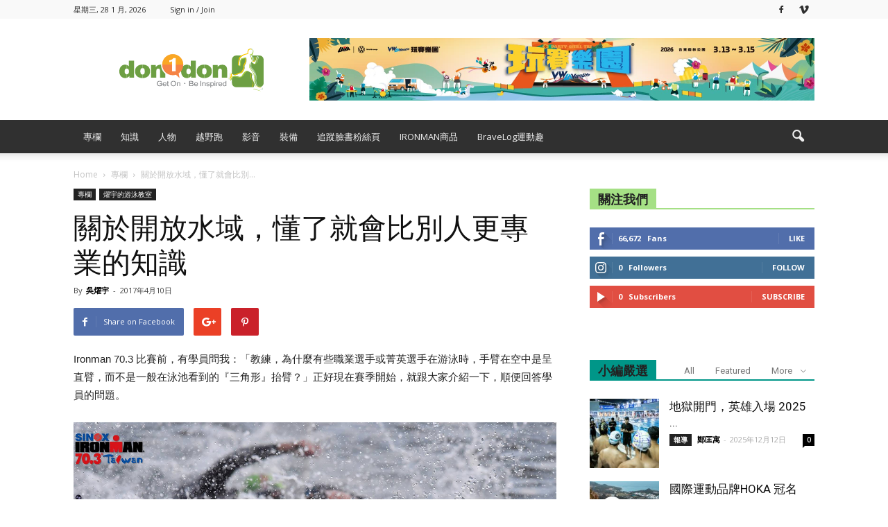

--- FILE ---
content_type: text/html; charset=UTF-8
request_url: https://www.don1don.com/archives/91310/%E9%97%9C%E6%96%BC%E9%96%8B%E6%94%BE%E6%B0%B4%E5%9F%9F%EF%BC%8C%E6%87%82%E4%BA%86%E5%B0%B1%E6%9C%83%E6%AF%94%E5%88%A5%E4%BA%BA%E6%9B%B4%E5%B0%88%E6%A5%AD%E7%9A%84%E7%9F%A5%E8%AD%98
body_size: 28676
content:
<!doctype html >
<!--[if IE 8]>    <html class="ie8" lang="en"> <![endif]-->
<!--[if IE 9]>    <html class="ie9" lang="en"> <![endif]-->
<!--[if gt IE 8]><!--> <html lang="zh-TW"> <!--<![endif]-->
<head>
<!-- Google Tag Manager -->
<script>(function(w,d,s,l,i){w[l]=w[l]||[];w[l].push({'gtm.start':
new Date().getTime(),event:'gtm.js'});var f=d.getElementsByTagName(s)[0],
j=d.createElement(s),dl=l!='dataLayer'?'&l='+l:'';j.async=true;j.src=
'https://www.googletagmanager.com/gtm.js?id='+i+dl;f.parentNode.insertBefore(j,f);
})(window,document,'script','dataLayer','GTM-PHMS5K9');</script>
<!-- End Google Tag Manager -->

    <title>關於開放水域，懂了就會比別人更專業的知識 | 動一動 | 鐵人三項 | 專欄 | 吳燿宇</title>
    <meta charset="UTF-8" />
    <meta name="viewport" content="width=device-width, initial-scale=1.0">
    <link rel="pingback" href="https://www.don1don.com/xmlrpc.php" />
    <meta name='robots' content='index, follow, max-image-preview:large, max-snippet:-1, max-video-preview:-1' />
<meta property="og:image" content="https://www.don1don.com/wp-content/uploads/2017/04/91310_關於開放水域，懂了就會比別人更專業的知識_01.jpg" /><meta name="author" content="吳燿宇">
<link rel="icon" type="image/png" href="https://www.don1don.com/wp-content/uploads/2023/08/don1don-logo_runner-_-no-runner-1.svg">
	<!-- This site is optimized with the Yoast SEO plugin v20.12 - https://yoast.com/wordpress/plugins/seo/ -->
	<meta name="description" content="Ironman 70.3 比賽前，有學員問我：「教練，為什麼有些職業選手或菁英選手在游泳時，手臂在空中是呈直臂，而不是一般在泳池看到的『三角形』抬臂？」正好現在賽季開始，就跟大家介紹一下。" />
	<link rel="canonical" href="https://www.don1don.com/archives/91310/關於開放水域，懂了就會比別人更專業的知識" />
	<meta property="og:locale" content="zh_TW" />
	<meta property="og:type" content="article" />
	<meta property="og:title" content="關於開放水域，懂了就會比別人更專業的知識 | 動一動 | 鐵人三項 | 專欄 | 吳燿宇" />
	<meta property="og:description" content="Ironman 70.3 比賽前，有學員問我：「教練，為什麼有些職業選手或菁英選手在游泳時，手臂在空中是呈直臂，而不是一般在泳池看到的『三角形』抬臂？」正好現在賽季開始，就跟大家介紹一下。" />
	<meta property="og:url" content="https://www.don1don.com/archives/91310/關於開放水域，懂了就會比別人更專業的知識" />
	<meta property="og:site_name" content="Don1Don" />
	<meta property="article:publisher" content="https://www.facebook.com/don1don321" />
	<meta property="article:published_time" content="2017-04-10T07:11:56+00:00" />
	<meta property="article:modified_time" content="2017-06-22T03:08:40+00:00" />
	<meta property="og:image" content="https://www.don1don.com/wp-content/uploads/2017/04/91310_關於開放水域，懂了就會比別人更專業的知識_01.jpg" />
	<meta property="og:image:width" content="1200" />
	<meta property="og:image:height" content="800" />
	<meta property="og:image:type" content="image/jpeg" />
	<meta name="author" content="吳燿宇" />
	<script type="application/ld+json" class="yoast-schema-graph">{"@context":"https://schema.org","@graph":[{"@type":"Article","@id":"https://www.don1don.com/archives/91310/%e9%97%9c%e6%96%bc%e9%96%8b%e6%94%be%e6%b0%b4%e5%9f%9f%ef%bc%8c%e6%87%82%e4%ba%86%e5%b0%b1%e6%9c%83%e6%af%94%e5%88%a5%e4%ba%ba%e6%9b%b4%e5%b0%88%e6%a5%ad%e7%9a%84%e7%9f%a5%e8%ad%98#article","isPartOf":{"@id":"https://www.don1don.com/archives/91310/%e9%97%9c%e6%96%bc%e9%96%8b%e6%94%be%e6%b0%b4%e5%9f%9f%ef%bc%8c%e6%87%82%e4%ba%86%e5%b0%b1%e6%9c%83%e6%af%94%e5%88%a5%e4%ba%ba%e6%9b%b4%e5%b0%88%e6%a5%ad%e7%9a%84%e7%9f%a5%e8%ad%98"},"author":{"name":"吳燿宇","@id":"https://www.don1don.com/#/schema/person/dad1b0da02dbf893f3551b3bcaa9144e"},"headline":"關於開放水域，懂了就會比別人更專業的知識","datePublished":"2017-04-10T07:11:56+00:00","dateModified":"2017-06-22T03:08:40+00:00","mainEntityOfPage":{"@id":"https://www.don1don.com/archives/91310/%e9%97%9c%e6%96%bc%e9%96%8b%e6%94%be%e6%b0%b4%e5%9f%9f%ef%bc%8c%e6%87%82%e4%ba%86%e5%b0%b1%e6%9c%83%e6%af%94%e5%88%a5%e4%ba%ba%e6%9b%b4%e5%b0%88%e6%a5%ad%e7%9a%84%e7%9f%a5%e8%ad%98"},"wordCount":8,"commentCount":0,"publisher":{"@id":"https://www.don1don.com/#organization"},"image":{"@id":"https://www.don1don.com/archives/91310/%e9%97%9c%e6%96%bc%e9%96%8b%e6%94%be%e6%b0%b4%e5%9f%9f%ef%bc%8c%e6%87%82%e4%ba%86%e5%b0%b1%e6%9c%83%e6%af%94%e5%88%a5%e4%ba%ba%e6%9b%b4%e5%b0%88%e6%a5%ad%e7%9a%84%e7%9f%a5%e8%ad%98#primaryimage"},"thumbnailUrl":"https://www.don1don.com/wp-content/uploads/2017/04/91310_關於開放水域，懂了就會比別人更專業的知識_01.jpg","keywords":["開放水域"],"articleSection":["專欄","燿宇的游泳教室"],"inLanguage":"zh-TW","potentialAction":[{"@type":"CommentAction","name":"Comment","target":["https://www.don1don.com/archives/91310/%e9%97%9c%e6%96%bc%e9%96%8b%e6%94%be%e6%b0%b4%e5%9f%9f%ef%bc%8c%e6%87%82%e4%ba%86%e5%b0%b1%e6%9c%83%e6%af%94%e5%88%a5%e4%ba%ba%e6%9b%b4%e5%b0%88%e6%a5%ad%e7%9a%84%e7%9f%a5%e8%ad%98#respond"]}]},{"@type":"WebPage","@id":"https://www.don1don.com/archives/91310/%e9%97%9c%e6%96%bc%e9%96%8b%e6%94%be%e6%b0%b4%e5%9f%9f%ef%bc%8c%e6%87%82%e4%ba%86%e5%b0%b1%e6%9c%83%e6%af%94%e5%88%a5%e4%ba%ba%e6%9b%b4%e5%b0%88%e6%a5%ad%e7%9a%84%e7%9f%a5%e8%ad%98","url":"https://www.don1don.com/archives/91310/%e9%97%9c%e6%96%bc%e9%96%8b%e6%94%be%e6%b0%b4%e5%9f%9f%ef%bc%8c%e6%87%82%e4%ba%86%e5%b0%b1%e6%9c%83%e6%af%94%e5%88%a5%e4%ba%ba%e6%9b%b4%e5%b0%88%e6%a5%ad%e7%9a%84%e7%9f%a5%e8%ad%98","name":"關於開放水域，懂了就會比別人更專業的知識 | 動一動 | 鐵人三項 | 專欄 | 吳燿宇","isPartOf":{"@id":"https://www.don1don.com/#website"},"primaryImageOfPage":{"@id":"https://www.don1don.com/archives/91310/%e9%97%9c%e6%96%bc%e9%96%8b%e6%94%be%e6%b0%b4%e5%9f%9f%ef%bc%8c%e6%87%82%e4%ba%86%e5%b0%b1%e6%9c%83%e6%af%94%e5%88%a5%e4%ba%ba%e6%9b%b4%e5%b0%88%e6%a5%ad%e7%9a%84%e7%9f%a5%e8%ad%98#primaryimage"},"image":{"@id":"https://www.don1don.com/archives/91310/%e9%97%9c%e6%96%bc%e9%96%8b%e6%94%be%e6%b0%b4%e5%9f%9f%ef%bc%8c%e6%87%82%e4%ba%86%e5%b0%b1%e6%9c%83%e6%af%94%e5%88%a5%e4%ba%ba%e6%9b%b4%e5%b0%88%e6%a5%ad%e7%9a%84%e7%9f%a5%e8%ad%98#primaryimage"},"thumbnailUrl":"https://www.don1don.com/wp-content/uploads/2017/04/91310_關於開放水域，懂了就會比別人更專業的知識_01.jpg","datePublished":"2017-04-10T07:11:56+00:00","dateModified":"2017-06-22T03:08:40+00:00","description":"Ironman 70.3 比賽前，有學員問我：「教練，為什麼有些職業選手或菁英選手在游泳時，手臂在空中是呈直臂，而不是一般在泳池看到的『三角形』抬臂？」正好現在賽季開始，就跟大家介紹一下。","breadcrumb":{"@id":"https://www.don1don.com/archives/91310/%e9%97%9c%e6%96%bc%e9%96%8b%e6%94%be%e6%b0%b4%e5%9f%9f%ef%bc%8c%e6%87%82%e4%ba%86%e5%b0%b1%e6%9c%83%e6%af%94%e5%88%a5%e4%ba%ba%e6%9b%b4%e5%b0%88%e6%a5%ad%e7%9a%84%e7%9f%a5%e8%ad%98#breadcrumb"},"inLanguage":"zh-TW","potentialAction":[{"@type":"ReadAction","target":["https://www.don1don.com/archives/91310/%e9%97%9c%e6%96%bc%e9%96%8b%e6%94%be%e6%b0%b4%e5%9f%9f%ef%bc%8c%e6%87%82%e4%ba%86%e5%b0%b1%e6%9c%83%e6%af%94%e5%88%a5%e4%ba%ba%e6%9b%b4%e5%b0%88%e6%a5%ad%e7%9a%84%e7%9f%a5%e8%ad%98"]}]},{"@type":"ImageObject","inLanguage":"zh-TW","@id":"https://www.don1don.com/archives/91310/%e9%97%9c%e6%96%bc%e9%96%8b%e6%94%be%e6%b0%b4%e5%9f%9f%ef%bc%8c%e6%87%82%e4%ba%86%e5%b0%b1%e6%9c%83%e6%af%94%e5%88%a5%e4%ba%ba%e6%9b%b4%e5%b0%88%e6%a5%ad%e7%9a%84%e7%9f%a5%e8%ad%98#primaryimage","url":"https://www.don1don.com/wp-content/uploads/2017/04/91310_關於開放水域，懂了就會比別人更專業的知識_01.jpg","contentUrl":"https://www.don1don.com/wp-content/uploads/2017/04/91310_關於開放水域，懂了就會比別人更專業的知識_01.jpg","width":1200,"height":800},{"@type":"BreadcrumbList","@id":"https://www.don1don.com/archives/91310/%e9%97%9c%e6%96%bc%e9%96%8b%e6%94%be%e6%b0%b4%e5%9f%9f%ef%bc%8c%e6%87%82%e4%ba%86%e5%b0%b1%e6%9c%83%e6%af%94%e5%88%a5%e4%ba%ba%e6%9b%b4%e5%b0%88%e6%a5%ad%e7%9a%84%e7%9f%a5%e8%ad%98#breadcrumb","itemListElement":[{"@type":"ListItem","position":1,"name":"首頁","item":"https://www.don1don.com/"},{"@type":"ListItem","position":2,"name":"關於開放水域，懂了就會比別人更專業的知識"}]},{"@type":"WebSite","@id":"https://www.don1don.com/#website","url":"https://www.don1don.com/","name":"Don1Don","description":"Get on - Be inspired","publisher":{"@id":"https://www.don1don.com/#organization"},"potentialAction":[{"@type":"SearchAction","target":{"@type":"EntryPoint","urlTemplate":"https://www.don1don.com/?s={search_term_string}"},"query-input":"required name=search_term_string"}],"inLanguage":"zh-TW"},{"@type":"Organization","@id":"https://www.don1don.com/#organization","name":"Don1Don","url":"https://www.don1don.com/","logo":{"@type":"ImageObject","inLanguage":"zh-TW","@id":"https://www.don1don.com/#/schema/logo/image/","url":"https://www.don1don.com/wp-content/uploads/2024/03/don1don-logo.png","contentUrl":"https://www.don1don.com/wp-content/uploads/2024/03/don1don-logo.png","width":1321,"height":392,"caption":"Don1Don"},"image":{"@id":"https://www.don1don.com/#/schema/logo/image/"},"sameAs":["https://www.facebook.com/don1don321"]},{"@type":"Person","@id":"https://www.don1don.com/#/schema/person/dad1b0da02dbf893f3551b3bcaa9144e","name":"吳燿宇","image":{"@type":"ImageObject","inLanguage":"zh-TW","@id":"https://www.don1don.com/#/schema/person/image/","url":"https://www.don1don.com/wp-content/uploads/2017/08/吳燿宇大頭像2-150x150.jpg","contentUrl":"https://www.don1don.com/wp-content/uploads/2017/08/吳燿宇大頭像2-150x150.jpg","caption":"吳燿宇"},"description":"【燿宇的游泳教室】 一路從小學到大學，都是游泳校隊，甚至游到現在，跟游泳結下了深厚的不解之緣，在因緣際會之下擔任鐵人三項社團與訓練機構的游泳教練，因為想幫助鐵人三項參賽者能順利完成游泳項目，並且成績進步，不斷充實自己的游泳教學內容，經常與國內外的鐵人三項及游泳教練請益，將自己的泳技及教學內容更加精進，希望能在專欄上將自己在游泳領域的所見、所聞、所學分享給各位。 現任： LEADER領袖人整合行銷有限公司 專任教練 經歷： 經理人鐵人三項訓練營 游泳教練 SPEEDO TAIWAN 專案合作教練 鐵人瘋實境秀 游泳教練 LAVA鐵人學苑 游泳教練 IRONMAN &amp; LAVA 賽事游泳組組長 臺北市立吉林國小代理教師暨泳隊教練 台北市私立復興中小學 體育師資","url":"https://www.don1don.com/archives/author/3"}]}</script>
	<!-- / Yoast SEO plugin. -->


<link rel='dns-prefetch' href='//www.googletagmanager.com' />
<link rel='dns-prefetch' href='//fonts.googleapis.com' />
<link rel='dns-prefetch' href='//pagead2.googlesyndication.com' />
<link rel="alternate" type="application/rss+xml" title="訂閱《Don1Don》&raquo; 資訊提供" href="https://www.don1don.com/feed" />
<link rel="alternate" type="application/rss+xml" title="訂閱《Don1Don》&raquo; 留言的資訊提供" href="https://www.don1don.com/comments/feed" />
<link rel="alternate" type="application/rss+xml" title="訂閱《Don1Don 》&raquo;〈關於開放水域，懂了就會比別人更專業的知識〉留言的資訊提供" href="https://www.don1don.com/archives/91310/%e9%97%9c%e6%96%bc%e9%96%8b%e6%94%be%e6%b0%b4%e5%9f%9f%ef%bc%8c%e6%87%82%e4%ba%86%e5%b0%b1%e6%9c%83%e6%af%94%e5%88%a5%e4%ba%ba%e6%9b%b4%e5%b0%88%e6%a5%ad%e7%9a%84%e7%9f%a5%e8%ad%98/feed" />
<script type="text/javascript">
window._wpemojiSettings = {"baseUrl":"https:\/\/s.w.org\/images\/core\/emoji\/14.0.0\/72x72\/","ext":".png","svgUrl":"https:\/\/s.w.org\/images\/core\/emoji\/14.0.0\/svg\/","svgExt":".svg","source":{"concatemoji":"https:\/\/www.don1don.com\/wp-includes\/js\/wp-emoji-release.min.js?ver=6.2.8"}};
/*! This file is auto-generated */
!function(e,a,t){var n,r,o,i=a.createElement("canvas"),p=i.getContext&&i.getContext("2d");function s(e,t){p.clearRect(0,0,i.width,i.height),p.fillText(e,0,0);e=i.toDataURL();return p.clearRect(0,0,i.width,i.height),p.fillText(t,0,0),e===i.toDataURL()}function c(e){var t=a.createElement("script");t.src=e,t.defer=t.type="text/javascript",a.getElementsByTagName("head")[0].appendChild(t)}for(o=Array("flag","emoji"),t.supports={everything:!0,everythingExceptFlag:!0},r=0;r<o.length;r++)t.supports[o[r]]=function(e){if(p&&p.fillText)switch(p.textBaseline="top",p.font="600 32px Arial",e){case"flag":return s("\ud83c\udff3\ufe0f\u200d\u26a7\ufe0f","\ud83c\udff3\ufe0f\u200b\u26a7\ufe0f")?!1:!s("\ud83c\uddfa\ud83c\uddf3","\ud83c\uddfa\u200b\ud83c\uddf3")&&!s("\ud83c\udff4\udb40\udc67\udb40\udc62\udb40\udc65\udb40\udc6e\udb40\udc67\udb40\udc7f","\ud83c\udff4\u200b\udb40\udc67\u200b\udb40\udc62\u200b\udb40\udc65\u200b\udb40\udc6e\u200b\udb40\udc67\u200b\udb40\udc7f");case"emoji":return!s("\ud83e\udef1\ud83c\udffb\u200d\ud83e\udef2\ud83c\udfff","\ud83e\udef1\ud83c\udffb\u200b\ud83e\udef2\ud83c\udfff")}return!1}(o[r]),t.supports.everything=t.supports.everything&&t.supports[o[r]],"flag"!==o[r]&&(t.supports.everythingExceptFlag=t.supports.everythingExceptFlag&&t.supports[o[r]]);t.supports.everythingExceptFlag=t.supports.everythingExceptFlag&&!t.supports.flag,t.DOMReady=!1,t.readyCallback=function(){t.DOMReady=!0},t.supports.everything||(n=function(){t.readyCallback()},a.addEventListener?(a.addEventListener("DOMContentLoaded",n,!1),e.addEventListener("load",n,!1)):(e.attachEvent("onload",n),a.attachEvent("onreadystatechange",function(){"complete"===a.readyState&&t.readyCallback()})),(e=t.source||{}).concatemoji?c(e.concatemoji):e.wpemoji&&e.twemoji&&(c(e.twemoji),c(e.wpemoji)))}(window,document,window._wpemojiSettings);
</script>
<style type="text/css">
img.wp-smiley,
img.emoji {
	display: inline !important;
	border: none !important;
	box-shadow: none !important;
	height: 1em !important;
	width: 1em !important;
	margin: 0 0.07em !important;
	vertical-align: -0.1em !important;
	background: none !important;
	padding: 0 !important;
}
</style>
	<link rel='stylesheet' id='wpra-lightbox-css' href='https://www.don1don.com/wp-content/plugins/wp-rss-aggregator/core/css/jquery-colorbox.css?ver=1.4.33' type='text/css' media='all' />
<link rel='stylesheet' id='wp-block-library-css' href='https://www.don1don.com/wp-includes/css/dist/block-library/style.min.css?ver=6.2.8' type='text/css' media='all' />
<link rel='stylesheet' id='wpra-displays-css' href='https://www.don1don.com/wp-content/plugins/wp-rss-aggregator/core/css/displays.css?ver=5.0.0' type='text/css' media='all' />
<link rel='stylesheet' id='classic-theme-styles-css' href='https://www.don1don.com/wp-includes/css/classic-themes.min.css?ver=6.2.8' type='text/css' media='all' />
<style id='global-styles-inline-css' type='text/css'>
body{--wp--preset--color--black: #000000;--wp--preset--color--cyan-bluish-gray: #abb8c3;--wp--preset--color--white: #ffffff;--wp--preset--color--pale-pink: #f78da7;--wp--preset--color--vivid-red: #cf2e2e;--wp--preset--color--luminous-vivid-orange: #ff6900;--wp--preset--color--luminous-vivid-amber: #fcb900;--wp--preset--color--light-green-cyan: #7bdcb5;--wp--preset--color--vivid-green-cyan: #00d084;--wp--preset--color--pale-cyan-blue: #8ed1fc;--wp--preset--color--vivid-cyan-blue: #0693e3;--wp--preset--color--vivid-purple: #9b51e0;--wp--preset--gradient--vivid-cyan-blue-to-vivid-purple: linear-gradient(135deg,rgba(6,147,227,1) 0%,rgb(155,81,224) 100%);--wp--preset--gradient--light-green-cyan-to-vivid-green-cyan: linear-gradient(135deg,rgb(122,220,180) 0%,rgb(0,208,130) 100%);--wp--preset--gradient--luminous-vivid-amber-to-luminous-vivid-orange: linear-gradient(135deg,rgba(252,185,0,1) 0%,rgba(255,105,0,1) 100%);--wp--preset--gradient--luminous-vivid-orange-to-vivid-red: linear-gradient(135deg,rgba(255,105,0,1) 0%,rgb(207,46,46) 100%);--wp--preset--gradient--very-light-gray-to-cyan-bluish-gray: linear-gradient(135deg,rgb(238,238,238) 0%,rgb(169,184,195) 100%);--wp--preset--gradient--cool-to-warm-spectrum: linear-gradient(135deg,rgb(74,234,220) 0%,rgb(151,120,209) 20%,rgb(207,42,186) 40%,rgb(238,44,130) 60%,rgb(251,105,98) 80%,rgb(254,248,76) 100%);--wp--preset--gradient--blush-light-purple: linear-gradient(135deg,rgb(255,206,236) 0%,rgb(152,150,240) 100%);--wp--preset--gradient--blush-bordeaux: linear-gradient(135deg,rgb(254,205,165) 0%,rgb(254,45,45) 50%,rgb(107,0,62) 100%);--wp--preset--gradient--luminous-dusk: linear-gradient(135deg,rgb(255,203,112) 0%,rgb(199,81,192) 50%,rgb(65,88,208) 100%);--wp--preset--gradient--pale-ocean: linear-gradient(135deg,rgb(255,245,203) 0%,rgb(182,227,212) 50%,rgb(51,167,181) 100%);--wp--preset--gradient--electric-grass: linear-gradient(135deg,rgb(202,248,128) 0%,rgb(113,206,126) 100%);--wp--preset--gradient--midnight: linear-gradient(135deg,rgb(2,3,129) 0%,rgb(40,116,252) 100%);--wp--preset--duotone--dark-grayscale: url('#wp-duotone-dark-grayscale');--wp--preset--duotone--grayscale: url('#wp-duotone-grayscale');--wp--preset--duotone--purple-yellow: url('#wp-duotone-purple-yellow');--wp--preset--duotone--blue-red: url('#wp-duotone-blue-red');--wp--preset--duotone--midnight: url('#wp-duotone-midnight');--wp--preset--duotone--magenta-yellow: url('#wp-duotone-magenta-yellow');--wp--preset--duotone--purple-green: url('#wp-duotone-purple-green');--wp--preset--duotone--blue-orange: url('#wp-duotone-blue-orange');--wp--preset--font-size--small: 13px;--wp--preset--font-size--medium: 20px;--wp--preset--font-size--large: 36px;--wp--preset--font-size--x-large: 42px;--wp--preset--spacing--20: 0.44rem;--wp--preset--spacing--30: 0.67rem;--wp--preset--spacing--40: 1rem;--wp--preset--spacing--50: 1.5rem;--wp--preset--spacing--60: 2.25rem;--wp--preset--spacing--70: 3.38rem;--wp--preset--spacing--80: 5.06rem;--wp--preset--shadow--natural: 6px 6px 9px rgba(0, 0, 0, 0.2);--wp--preset--shadow--deep: 12px 12px 50px rgba(0, 0, 0, 0.4);--wp--preset--shadow--sharp: 6px 6px 0px rgba(0, 0, 0, 0.2);--wp--preset--shadow--outlined: 6px 6px 0px -3px rgba(255, 255, 255, 1), 6px 6px rgba(0, 0, 0, 1);--wp--preset--shadow--crisp: 6px 6px 0px rgba(0, 0, 0, 1);}:where(.is-layout-flex){gap: 0.5em;}body .is-layout-flow > .alignleft{float: left;margin-inline-start: 0;margin-inline-end: 2em;}body .is-layout-flow > .alignright{float: right;margin-inline-start: 2em;margin-inline-end: 0;}body .is-layout-flow > .aligncenter{margin-left: auto !important;margin-right: auto !important;}body .is-layout-constrained > .alignleft{float: left;margin-inline-start: 0;margin-inline-end: 2em;}body .is-layout-constrained > .alignright{float: right;margin-inline-start: 2em;margin-inline-end: 0;}body .is-layout-constrained > .aligncenter{margin-left: auto !important;margin-right: auto !important;}body .is-layout-constrained > :where(:not(.alignleft):not(.alignright):not(.alignfull)){max-width: var(--wp--style--global--content-size);margin-left: auto !important;margin-right: auto !important;}body .is-layout-constrained > .alignwide{max-width: var(--wp--style--global--wide-size);}body .is-layout-flex{display: flex;}body .is-layout-flex{flex-wrap: wrap;align-items: center;}body .is-layout-flex > *{margin: 0;}:where(.wp-block-columns.is-layout-flex){gap: 2em;}.has-black-color{color: var(--wp--preset--color--black) !important;}.has-cyan-bluish-gray-color{color: var(--wp--preset--color--cyan-bluish-gray) !important;}.has-white-color{color: var(--wp--preset--color--white) !important;}.has-pale-pink-color{color: var(--wp--preset--color--pale-pink) !important;}.has-vivid-red-color{color: var(--wp--preset--color--vivid-red) !important;}.has-luminous-vivid-orange-color{color: var(--wp--preset--color--luminous-vivid-orange) !important;}.has-luminous-vivid-amber-color{color: var(--wp--preset--color--luminous-vivid-amber) !important;}.has-light-green-cyan-color{color: var(--wp--preset--color--light-green-cyan) !important;}.has-vivid-green-cyan-color{color: var(--wp--preset--color--vivid-green-cyan) !important;}.has-pale-cyan-blue-color{color: var(--wp--preset--color--pale-cyan-blue) !important;}.has-vivid-cyan-blue-color{color: var(--wp--preset--color--vivid-cyan-blue) !important;}.has-vivid-purple-color{color: var(--wp--preset--color--vivid-purple) !important;}.has-black-background-color{background-color: var(--wp--preset--color--black) !important;}.has-cyan-bluish-gray-background-color{background-color: var(--wp--preset--color--cyan-bluish-gray) !important;}.has-white-background-color{background-color: var(--wp--preset--color--white) !important;}.has-pale-pink-background-color{background-color: var(--wp--preset--color--pale-pink) !important;}.has-vivid-red-background-color{background-color: var(--wp--preset--color--vivid-red) !important;}.has-luminous-vivid-orange-background-color{background-color: var(--wp--preset--color--luminous-vivid-orange) !important;}.has-luminous-vivid-amber-background-color{background-color: var(--wp--preset--color--luminous-vivid-amber) !important;}.has-light-green-cyan-background-color{background-color: var(--wp--preset--color--light-green-cyan) !important;}.has-vivid-green-cyan-background-color{background-color: var(--wp--preset--color--vivid-green-cyan) !important;}.has-pale-cyan-blue-background-color{background-color: var(--wp--preset--color--pale-cyan-blue) !important;}.has-vivid-cyan-blue-background-color{background-color: var(--wp--preset--color--vivid-cyan-blue) !important;}.has-vivid-purple-background-color{background-color: var(--wp--preset--color--vivid-purple) !important;}.has-black-border-color{border-color: var(--wp--preset--color--black) !important;}.has-cyan-bluish-gray-border-color{border-color: var(--wp--preset--color--cyan-bluish-gray) !important;}.has-white-border-color{border-color: var(--wp--preset--color--white) !important;}.has-pale-pink-border-color{border-color: var(--wp--preset--color--pale-pink) !important;}.has-vivid-red-border-color{border-color: var(--wp--preset--color--vivid-red) !important;}.has-luminous-vivid-orange-border-color{border-color: var(--wp--preset--color--luminous-vivid-orange) !important;}.has-luminous-vivid-amber-border-color{border-color: var(--wp--preset--color--luminous-vivid-amber) !important;}.has-light-green-cyan-border-color{border-color: var(--wp--preset--color--light-green-cyan) !important;}.has-vivid-green-cyan-border-color{border-color: var(--wp--preset--color--vivid-green-cyan) !important;}.has-pale-cyan-blue-border-color{border-color: var(--wp--preset--color--pale-cyan-blue) !important;}.has-vivid-cyan-blue-border-color{border-color: var(--wp--preset--color--vivid-cyan-blue) !important;}.has-vivid-purple-border-color{border-color: var(--wp--preset--color--vivid-purple) !important;}.has-vivid-cyan-blue-to-vivid-purple-gradient-background{background: var(--wp--preset--gradient--vivid-cyan-blue-to-vivid-purple) !important;}.has-light-green-cyan-to-vivid-green-cyan-gradient-background{background: var(--wp--preset--gradient--light-green-cyan-to-vivid-green-cyan) !important;}.has-luminous-vivid-amber-to-luminous-vivid-orange-gradient-background{background: var(--wp--preset--gradient--luminous-vivid-amber-to-luminous-vivid-orange) !important;}.has-luminous-vivid-orange-to-vivid-red-gradient-background{background: var(--wp--preset--gradient--luminous-vivid-orange-to-vivid-red) !important;}.has-very-light-gray-to-cyan-bluish-gray-gradient-background{background: var(--wp--preset--gradient--very-light-gray-to-cyan-bluish-gray) !important;}.has-cool-to-warm-spectrum-gradient-background{background: var(--wp--preset--gradient--cool-to-warm-spectrum) !important;}.has-blush-light-purple-gradient-background{background: var(--wp--preset--gradient--blush-light-purple) !important;}.has-blush-bordeaux-gradient-background{background: var(--wp--preset--gradient--blush-bordeaux) !important;}.has-luminous-dusk-gradient-background{background: var(--wp--preset--gradient--luminous-dusk) !important;}.has-pale-ocean-gradient-background{background: var(--wp--preset--gradient--pale-ocean) !important;}.has-electric-grass-gradient-background{background: var(--wp--preset--gradient--electric-grass) !important;}.has-midnight-gradient-background{background: var(--wp--preset--gradient--midnight) !important;}.has-small-font-size{font-size: var(--wp--preset--font-size--small) !important;}.has-medium-font-size{font-size: var(--wp--preset--font-size--medium) !important;}.has-large-font-size{font-size: var(--wp--preset--font-size--large) !important;}.has-x-large-font-size{font-size: var(--wp--preset--font-size--x-large) !important;}
.wp-block-navigation a:where(:not(.wp-element-button)){color: inherit;}
:where(.wp-block-columns.is-layout-flex){gap: 2em;}
.wp-block-pullquote{font-size: 1.5em;line-height: 1.6;}
</style>
<link rel='stylesheet' id='ppress-frontend-css' href='https://www.don1don.com/wp-content/plugins/wp-user-avatar/assets/css/frontend.min.css?ver=4.12.0' type='text/css' media='all' />
<link rel='stylesheet' id='ppress-flatpickr-css' href='https://www.don1don.com/wp-content/plugins/wp-user-avatar/assets/flatpickr/flatpickr.min.css?ver=4.12.0' type='text/css' media='all' />
<link rel='stylesheet' id='ppress-select2-css' href='https://www.don1don.com/wp-content/plugins/wp-user-avatar/assets/select2/select2.min.css?ver=6.2.8' type='text/css' media='all' />
<link rel='stylesheet' id='google-fonts-style-css' href='https://fonts.googleapis.com/css?family=Open+Sans%3A300italic%2C400%2C400italic%2C600%2C600italic%2C700%7CRoboto%3A300%2C400%2C400italic%2C500%2C500italic%2C700%2C900&#038;ver=6.2.8' type='text/css' media='all' />
<link rel='stylesheet' id='popup-maker-site-css' href='//www.don1don.com/wp-content/uploads/pum/pum-site-styles.css?generated=1768268042&#038;ver=1.18.2' type='text/css' media='all' />
<link rel='stylesheet' id='js_composer_front-css' href='https://www.don1don.com/wp-content/plugins/js_composer/assets/css/js_composer.min.css?ver=5.1' type='text/css' media='all' />
<link rel='stylesheet' id='td-theme-css' href='https://www.don1don.com/wp-content/themes/Newspaper/style.css?ver=7.7.1c' type='text/css' media='all' />
<link rel='stylesheet' id='td-theme-child-css' href='https://www.don1don.com/wp-content/themes/Newspaper-child/style.css?ver=7.7.1c' type='text/css' media='all' />
<script type='text/javascript' src='https://www.don1don.com/wp-includes/js/jquery/jquery.min.js?ver=3.6.4' id='jquery-core-js'></script>
<script type='text/javascript' src='https://www.don1don.com/wp-includes/js/jquery/jquery-migrate.min.js?ver=3.4.0' id='jquery-migrate-js'></script>
<script type='text/javascript' src='https://www.don1don.com/wp-content/plugins/wp-user-avatar/assets/flatpickr/flatpickr.min.js?ver=4.12.0' id='ppress-flatpickr-js'></script>
<script type='text/javascript' src='https://www.don1don.com/wp-content/plugins/wp-user-avatar/assets/select2/select2.min.js?ver=4.12.0' id='ppress-select2-js'></script>

<!-- Google Analytics snippet added by Site Kit -->
<script type='text/javascript' src='https://www.googletagmanager.com/gtag/js?id=UA-26538848-1' id='google_gtagjs-js' async></script>
<script type='text/javascript' id='google_gtagjs-js-after'>
window.dataLayer = window.dataLayer || [];function gtag(){dataLayer.push(arguments);}
gtag('set', 'linker', {"domains":["www.don1don.com"]} );
gtag("js", new Date());
gtag("set", "developer_id.dZTNiMT", true);
gtag("config", "UA-26538848-1", {"anonymize_ip":true});
gtag("config", "G-51NG3W0QEM");
</script>

<!-- End Google Analytics snippet added by Site Kit -->
<link rel="https://api.w.org/" href="https://www.don1don.com/wp-json/" /><link rel="alternate" type="application/json" href="https://www.don1don.com/wp-json/wp/v2/posts/91310" /><link rel="EditURI" type="application/rsd+xml" title="RSD" href="https://www.don1don.com/xmlrpc.php?rsd" />
<link rel="wlwmanifest" type="application/wlwmanifest+xml" href="https://www.don1don.com/wp-includes/wlwmanifest.xml" />
<meta name="generator" content="WordPress 6.2.8" />
<link rel='shortlink' href='https://www.don1don.com/?p=91310' />
<link rel="alternate" type="application/json+oembed" href="https://www.don1don.com/wp-json/oembed/1.0/embed?url=https%3A%2F%2Fwww.don1don.com%2Farchives%2F91310%2F%25e9%2597%259c%25e6%2596%25bc%25e9%2596%258b%25e6%2594%25be%25e6%25b0%25b4%25e5%259f%259f%25ef%25bc%258c%25e6%2587%2582%25e4%25ba%2586%25e5%25b0%25b1%25e6%259c%2583%25e6%25af%2594%25e5%2588%25a5%25e4%25ba%25ba%25e6%259b%25b4%25e5%25b0%2588%25e6%25a5%25ad%25e7%259a%2584%25e7%259f%25a5%25e8%25ad%2598" />
<link rel="alternate" type="text/xml+oembed" href="https://www.don1don.com/wp-json/oembed/1.0/embed?url=https%3A%2F%2Fwww.don1don.com%2Farchives%2F91310%2F%25e9%2597%259c%25e6%2596%25bc%25e9%2596%258b%25e6%2594%25be%25e6%25b0%25b4%25e5%259f%259f%25ef%25bc%258c%25e6%2587%2582%25e4%25ba%2586%25e5%25b0%25b1%25e6%259c%2583%25e6%25af%2594%25e5%2588%25a5%25e4%25ba%25ba%25e6%259b%25b4%25e5%25b0%2588%25e6%25a5%25ad%25e7%259a%2584%25e7%259f%25a5%25e8%25ad%2598&#038;format=xml" />

<!-- This site is using AdRotate v5.12.4 to display their advertisements - https://ajdg.solutions/ -->
<!-- AdRotate CSS -->
<style type="text/css" media="screen">
	.g { margin:0px; padding:0px; overflow:hidden; line-height:1; zoom:1; }
	.g img { height:auto; }
	.g-col { position:relative; float:left; }
	.g-col:first-child { margin-left: 0; }
	.g-col:last-child { margin-right: 0; }
	.g-1 { margin:0px;  width:100%; max-width:720px; height:100%; max-height:240px; }
	@media only screen and (max-width: 480px) {
		.g-col, .g-dyn, .g-single { width:100%; margin-left:0; margin-right:0; }
	}
</style>
<!-- /AdRotate CSS -->

<meta name="generator" content="Site Kit by Google 1.106.0" /><!-- Markup (JSON-LD) structured in schema.org ver.4.8.1 START -->
<script type="application/ld+json">
{
    "@context": "https://schema.org",
    "@type": "BreadcrumbList",
    "itemListElement": [
        {
            "@type": "ListItem",
            "position": 1,
            "item": {
                "@id": "https://www.don1don.com",
                "name": "首頁"
            }
        },
        {
            "@type": "ListItem",
            "position": 2,
            "item": {
                "@id": "https://www.don1don.com/archives/category/3-special-columns",
                "name": "專欄"
            }
        },
        {
            "@type": "ListItem",
            "position": 3,
            "item": {
                "@id": "https://www.don1don.com/archives/category/3-special-columns/yaoyo-swim",
                "name": "燿宇的游泳教室"
            }
        },
        {
            "@type": "ListItem",
            "position": 4,
            "item": {
                "@id": "https://www.don1don.com/archives/91310/%E9%97%9C%E6%96%BC%E9%96%8B%E6%94%BE%E6%B0%B4%E5%9F%9F%EF%BC%8C%E6%87%82%E4%BA%86%E5%B0%B1%E6%9C%83%E6%AF%94%E5%88%A5%E4%BA%BA%E6%9B%B4%E5%B0%88%E6%A5%AD%E7%9A%84%E7%9F%A5%E8%AD%98",
                "name": "關於開放水域，懂了就會比別人更專業的知識"
            }
        }
    ]
}
</script>
<script type="application/ld+json">
{
    "@context": "https://schema.org",
    "@type": "LocalBusiness",
    "name": "博威運動科技股份有限公司",
    "image": "https://dev.don1don.com/wp-content/uploads/2019/08/don1don.png",
    "url": "https://dev.don1don.com/",
    "address": {
        "@type": "PostalAddress",
        "streetAddress": "台北市安和路一段27號11樓",
        "addressLocality": "台灣台北市",
        "postalCode": "10688",
        "addressCountry": "TW"
    }
}
</script>
<!-- Markup (JSON-LD) structured in schema.org END -->
<!--[if lt IE 9]><script src="https://html5shim.googlecode.com/svn/trunk/html5.js"></script><![endif]-->
    
<!-- Google AdSense snippet added by Site Kit -->
<meta name="google-adsense-platform-account" content="ca-host-pub-2644536267352236">
<meta name="google-adsense-platform-domain" content="sitekit.withgoogle.com">
<!-- End Google AdSense snippet added by Site Kit -->
<meta name="generator" content="Powered by Visual Composer - drag and drop page builder for WordPress."/>
<!--[if lte IE 9]><link rel="stylesheet" type="text/css" href="https://www.don1don.com/wp-content/plugins/js_composer/assets/css/vc_lte_ie9.min.css" media="screen"><![endif]-->
<!-- Google AdSense snippet added by Site Kit -->
<script async="async" src="https://pagead2.googlesyndication.com/pagead/js/adsbygoogle.js?client=ca-pub-2611173135875508&amp;host=ca-host-pub-2644536267352236" crossorigin="anonymous" type="text/javascript"></script>

<!-- End Google AdSense snippet added by Site Kit -->

<!-- JS generated by theme -->

<script>
    
    

	    var tdBlocksArray = []; //here we store all the items for the current page

	    //td_block class - each ajax block uses a object of this class for requests
	    function tdBlock() {
		    this.id = '';
		    this.block_type = 1; //block type id (1-234 etc)
		    this.atts = '';
		    this.td_column_number = '';
		    this.td_current_page = 1; //
		    this.post_count = 0; //from wp
		    this.found_posts = 0; //from wp
		    this.max_num_pages = 0; //from wp
		    this.td_filter_value = ''; //current live filter value
		    this.is_ajax_running = false;
		    this.td_user_action = ''; // load more or infinite loader (used by the animation)
		    this.header_color = '';
		    this.ajax_pagination_infinite_stop = ''; //show load more at page x
	    }


        // td_js_generator - mini detector
        (function(){
            var htmlTag = document.getElementsByTagName("html")[0];

            if ( navigator.userAgent.indexOf("MSIE 10.0") > -1 ) {
                htmlTag.className += ' ie10';
            }

            if ( !!navigator.userAgent.match(/Trident.*rv\:11\./) ) {
                htmlTag.className += ' ie11';
            }

            if ( /(iPad|iPhone|iPod)/g.test(navigator.userAgent) ) {
                htmlTag.className += ' td-md-is-ios';
            }

            var user_agent = navigator.userAgent.toLowerCase();
            if ( user_agent.indexOf("android") > -1 ) {
                htmlTag.className += ' td-md-is-android';
            }

            if ( -1 !== navigator.userAgent.indexOf('Mac OS X')  ) {
                htmlTag.className += ' td-md-is-os-x';
            }

            if ( /chrom(e|ium)/.test(navigator.userAgent.toLowerCase()) ) {
               htmlTag.className += ' td-md-is-chrome';
            }

            if ( -1 !== navigator.userAgent.indexOf('Firefox') ) {
                htmlTag.className += ' td-md-is-firefox';
            }

            if ( -1 !== navigator.userAgent.indexOf('Safari') && -1 === navigator.userAgent.indexOf('Chrome') ) {
                htmlTag.className += ' td-md-is-safari';
            }

            if( -1 !== navigator.userAgent.indexOf('IEMobile') ){
                htmlTag.className += ' td-md-is-iemobile';
            }

        })();




        var tdLocalCache = {};

        ( function () {
            "use strict";

            tdLocalCache = {
                data: {},
                remove: function (resource_id) {
                    delete tdLocalCache.data[resource_id];
                },
                exist: function (resource_id) {
                    return tdLocalCache.data.hasOwnProperty(resource_id) && tdLocalCache.data[resource_id] !== null;
                },
                get: function (resource_id) {
                    return tdLocalCache.data[resource_id];
                },
                set: function (resource_id, cachedData) {
                    tdLocalCache.remove(resource_id);
                    tdLocalCache.data[resource_id] = cachedData;
                }
            };
        })();

    
    
var tds_login_sing_in_widget="show";
var td_viewport_interval_list=[{"limitBottom":767,"sidebarWidth":228},{"limitBottom":1018,"sidebarWidth":300},{"limitBottom":1140,"sidebarWidth":324}];
var td_animation_stack_effect="type0";
var tds_animation_stack=true;
var td_animation_stack_specific_selectors=".entry-thumb, img";
var td_animation_stack_general_selectors=".td-animation-stack img, .post img";
var td_ajax_url="https:\/\/www.don1don.com\/wp-admin\/admin-ajax.php?td_theme_name=Newspaper&v=7.7.1";
var td_get_template_directory_uri="https:\/\/www.don1don.com\/wp-content\/themes\/Newspaper";
var tds_snap_menu="smart_snap_always";
var tds_logo_on_sticky="show";
var tds_header_style="";
var td_please_wait="Please wait...";
var td_email_user_pass_incorrect="User or password incorrect!";
var td_email_user_incorrect="Email or username incorrect!";
var td_email_incorrect="Email incorrect!";
var tds_more_articles_on_post_enable="show";
var tds_more_articles_on_post_time_to_wait="";
var tds_more_articles_on_post_pages_distance_from_top=0;
var tds_theme_color_site_wide="#009688";
var tds_smart_sidebar="enabled";
var tdThemeName="Newspaper";
var td_magnific_popup_translation_tPrev="Previous (Left arrow key)";
var td_magnific_popup_translation_tNext="Next (Right arrow key)";
var td_magnific_popup_translation_tCounter="%curr% of %total%";
var td_magnific_popup_translation_ajax_tError="The content from %url% could not be loaded.";
var td_magnific_popup_translation_image_tError="The image #%curr% could not be loaded.";
var td_ad_background_click_link="";
var td_ad_background_click_target="";
</script>


<!-- Header style compiled by theme -->

<style>
    
.td-header-wrap .black-menu .sf-menu > .current-menu-item > a,
    .td-header-wrap .black-menu .sf-menu > .current-menu-ancestor > a,
    .td-header-wrap .black-menu .sf-menu > .current-category-ancestor > a,
    .td-header-wrap .black-menu .sf-menu > li > a:hover,
    .td-header-wrap .black-menu .sf-menu > .sfHover > a,
    .td-header-style-12 .td-header-menu-wrap-full,
    .sf-menu > .current-menu-item > a:after,
    .sf-menu > .current-menu-ancestor > a:after,
    .sf-menu > .current-category-ancestor > a:after,
    .sf-menu > li:hover > a:after,
    .sf-menu > .sfHover > a:after,
    .sf-menu ul .td-menu-item > a:hover,
    .sf-menu ul .sfHover > a,
    .sf-menu ul .current-menu-ancestor > a,
    .sf-menu ul .current-category-ancestor > a,
    .sf-menu ul .current-menu-item > a,
    .td-header-style-12 .td-affix,
    .header-search-wrap .td-drop-down-search:after,
    .header-search-wrap .td-drop-down-search .btn:hover,
    input[type=submit]:hover,
    .td-read-more a,
    .td-post-category:hover,
    .td-grid-style-1.td-hover-1 .td-big-grid-post:hover .td-post-category,
    .td-grid-style-5.td-hover-1 .td-big-grid-post:hover .td-post-category,
    .td_top_authors .td-active .td-author-post-count,
    .td_top_authors .td-active .td-author-comments-count,
    .td_top_authors .td_mod_wrap:hover .td-author-post-count,
    .td_top_authors .td_mod_wrap:hover .td-author-comments-count,
    .td-404-sub-sub-title a:hover,
    .td-search-form-widget .wpb_button:hover,
    .td-rating-bar-wrap div,
    .td_category_template_3 .td-current-sub-category,
    .dropcap,
    .td_wrapper_video_playlist .td_video_controls_playlist_wrapper,
    .wpb_default,
    .wpb_default:hover,
    .td-left-smart-list:hover,
    .td-right-smart-list:hover,
    .woocommerce-checkout .woocommerce input.button:hover,
    .woocommerce-page .woocommerce a.button:hover,
    .woocommerce-account div.woocommerce .button:hover,
    #bbpress-forums button:hover,
    .bbp_widget_login .button:hover,
    .td-footer-wrapper .td-post-category,
    .td-footer-wrapper .widget_product_search input[type="submit"]:hover,
    .woocommerce .product a.button:hover,
    .woocommerce .product #respond input#submit:hover,
    .woocommerce .checkout input#place_order:hover,
    .woocommerce .woocommerce.widget .button:hover,
    .single-product .product .summary .cart .button:hover,
    .woocommerce-cart .woocommerce table.cart .button:hover,
    .woocommerce-cart .woocommerce .shipping-calculator-form .button:hover,
    .td-next-prev-wrap a:hover,
    .td-load-more-wrap a:hover,
    .td-post-small-box a:hover,
    .page-nav .current,
    .page-nav:first-child > div,
    .td_category_template_8 .td-category-header .td-category a.td-current-sub-category,
    .td_category_template_4 .td-category-siblings .td-category a:hover,
    #bbpress-forums .bbp-pagination .current,
    #bbpress-forums #bbp-single-user-details #bbp-user-navigation li.current a,
    .td-theme-slider:hover .slide-meta-cat a,
    a.vc_btn-black:hover,
    .td-trending-now-wrapper:hover .td-trending-now-title,
    .td-scroll-up,
    .td-smart-list-button:hover,
    .td-weather-information:before,
    .td-weather-week:before,
    .td_block_exchange .td-exchange-header:before,
    .td_block_big_grid_9.td-grid-style-1 .td-post-category,
    .td_block_big_grid_9.td-grid-style-5 .td-post-category,
    .td-grid-style-6.td-hover-1 .td-module-thumb:after,
    .td-pulldown-syle-2 .td-subcat-dropdown ul:after,
    .td_block_template_9 .td-block-title:after,
    .td_block_template_15 .td-block-title:before,
    .global-block-template-3 .td-related-title .td-cur-simple-item,
    .global-block-template-4 .td-related-title .td-cur-simple-item,
    .global-block-template-9 .td-related-title .td-cur-simple-item:after {
        background-color: #009688;
    }

    .global-block-template-4 .td-related-title .td-cur-simple-item:before {
        border-color: #009688 transparent transparent transparent;
    }

    .woocommerce .woocommerce-message .button:hover,
    .woocommerce .woocommerce-error .button:hover,
    .woocommerce .woocommerce-info .button:hover {
        background-color: #009688 !important;
    }

    .woocommerce .product .onsale,
    .woocommerce.widget .ui-slider .ui-slider-handle {
        background: none #009688;
    }

    .woocommerce.widget.widget_layered_nav_filters ul li a {
        background: none repeat scroll 0 0 #009688 !important;
    }

    a,
    cite a:hover,
    .td_mega_menu_sub_cats .cur-sub-cat,
    .td-mega-span h3 a:hover,
    .td_mod_mega_menu:hover .entry-title a,
    .header-search-wrap .result-msg a:hover,
    .top-header-menu li a:hover,
    .top-header-menu .current-menu-item > a,
    .top-header-menu .current-menu-ancestor > a,
    .top-header-menu .current-category-ancestor > a,
    .td-social-icon-wrap > a:hover,
    .td-header-sp-top-widget .td-social-icon-wrap a:hover,
    .td-page-content blockquote p,
    .td-post-content blockquote p,
    .mce-content-body blockquote p,
    .comment-content blockquote p,
    .wpb_text_column blockquote p,
    .td_block_text_with_title blockquote p,
    .td_module_wrap:hover .entry-title a,
    .td-subcat-filter .td-subcat-list a:hover,
    .td-subcat-filter .td-subcat-dropdown a:hover,
    .td_quote_on_blocks,
    .dropcap2,
    .dropcap3,
    .td_top_authors .td-active .td-authors-name a,
    .td_top_authors .td_mod_wrap:hover .td-authors-name a,
    .td-post-next-prev-content a:hover,
    .author-box-wrap .td-author-social a:hover,
    .td-author-name a:hover,
    .td-author-url a:hover,
    .td_mod_related_posts:hover h3 > a,
    .td-post-template-11 .td-related-title .td-related-left:hover,
    .td-post-template-11 .td-related-title .td-related-right:hover,
    .td-post-template-11 .td-related-title .td-cur-simple-item,
    .td-post-template-11 .td_block_related_posts .td-next-prev-wrap a:hover,
    .comment-reply-link:hover,
    .logged-in-as a:hover,
    #cancel-comment-reply-link:hover,
    .td-search-query,
    .td-category-header .td-pulldown-category-filter-link:hover,
    .td-category-siblings .td-subcat-dropdown a:hover,
    .td-category-siblings .td-subcat-dropdown a.td-current-sub-category,
    .widget a:hover,
    .archive .widget_archive .current,
    .archive .widget_archive .current a,
    .widget_calendar tfoot a:hover,
    .woocommerce a.added_to_cart:hover,
    #bbpress-forums li.bbp-header .bbp-reply-content span a:hover,
    #bbpress-forums .bbp-forum-freshness a:hover,
    #bbpress-forums .bbp-topic-freshness a:hover,
    #bbpress-forums .bbp-forums-list li a:hover,
    #bbpress-forums .bbp-forum-title:hover,
    #bbpress-forums .bbp-topic-permalink:hover,
    #bbpress-forums .bbp-topic-started-by a:hover,
    #bbpress-forums .bbp-topic-started-in a:hover,
    #bbpress-forums .bbp-body .super-sticky li.bbp-topic-title .bbp-topic-permalink,
    #bbpress-forums .bbp-body .sticky li.bbp-topic-title .bbp-topic-permalink,
    .widget_display_replies .bbp-author-name,
    .widget_display_topics .bbp-author-name,
    .footer-text-wrap .footer-email-wrap a,
    .td-subfooter-menu li a:hover,
    .footer-social-wrap a:hover,
    a.vc_btn-black:hover,
    .td-smart-list-dropdown-wrap .td-smart-list-button:hover,
    .td_module_17 .td-read-more a:hover,
    .td_module_18 .td-read-more a:hover,
    .td_module_19 .td-post-author-name a:hover,
    .td-instagram-user a,
    .td-pulldown-syle-2 .td-subcat-dropdown:hover .td-subcat-more span,
    .td-pulldown-syle-2 .td-subcat-dropdown:hover .td-subcat-more i,
    .td-pulldown-syle-3 .td-subcat-dropdown:hover .td-subcat-more span,
    .td-pulldown-syle-3 .td-subcat-dropdown:hover .td-subcat-more i,
    .td-block-title-wrap .td-wrapper-pulldown-filter .td-pulldown-filter-display-option:hover,
    .td-block-title-wrap .td-wrapper-pulldown-filter .td-pulldown-filter-display-option:hover i,
    .td-block-title-wrap .td-wrapper-pulldown-filter .td-pulldown-filter-link:hover,
    .td-block-title-wrap .td-wrapper-pulldown-filter .td-pulldown-filter-item .td-cur-simple-item,
    .global-block-template-2 .td-related-title .td-cur-simple-item,
    .global-block-template-5 .td-related-title .td-cur-simple-item,
    .global-block-template-6 .td-related-title .td-cur-simple-item,
    .global-block-template-7 .td-related-title .td-cur-simple-item,
    .global-block-template-8 .td-related-title .td-cur-simple-item,
    .global-block-template-9 .td-related-title .td-cur-simple-item,
    .global-block-template-10 .td-related-title .td-cur-simple-item,
    .global-block-template-11 .td-related-title .td-cur-simple-item,
    .global-block-template-12 .td-related-title .td-cur-simple-item,
    .global-block-template-13 .td-related-title .td-cur-simple-item,
    .global-block-template-14 .td-related-title .td-cur-simple-item,
    .global-block-template-15 .td-related-title .td-cur-simple-item,
    .global-block-template-16 .td-related-title .td-cur-simple-item,
    .global-block-template-17 .td-related-title .td-cur-simple-item {
        color: #009688;
    }

    a.vc_btn-black.vc_btn_square_outlined:hover,
    a.vc_btn-black.vc_btn_outlined:hover,
    .td-mega-menu-page .wpb_content_element ul li a:hover {
        color: #009688 !important;
    }

    .td-next-prev-wrap a:hover,
    .td-load-more-wrap a:hover,
    .td-post-small-box a:hover,
    .page-nav .current,
    .page-nav:first-child > div,
    .td_category_template_8 .td-category-header .td-category a.td-current-sub-category,
    .td_category_template_4 .td-category-siblings .td-category a:hover,
    #bbpress-forums .bbp-pagination .current,
    .post .td_quote_box,
    .page .td_quote_box,
    a.vc_btn-black:hover,
    .td_block_template_5 .td-block-title > * {
        border-color: #009688;
    }

    .td_wrapper_video_playlist .td_video_currently_playing:after {
        border-color: #009688 !important;
    }

    .header-search-wrap .td-drop-down-search:before {
        border-color: transparent transparent #009688 transparent;
    }

    .block-title > span,
    .block-title > a,
    .block-title > label,
    .widgettitle,
    .widgettitle:after,
    .td-trending-now-title,
    .td-trending-now-wrapper:hover .td-trending-now-title,
    .wpb_tabs li.ui-tabs-active a,
    .wpb_tabs li:hover a,
    .vc_tta-container .vc_tta-color-grey.vc_tta-tabs-position-top.vc_tta-style-classic .vc_tta-tabs-container .vc_tta-tab.vc_active > a,
    .vc_tta-container .vc_tta-color-grey.vc_tta-tabs-position-top.vc_tta-style-classic .vc_tta-tabs-container .vc_tta-tab:hover > a,
    .td_block_template_1 .td-related-title .td-cur-simple-item,
    .woocommerce .product .products h2,
    .td-subcat-filter .td-subcat-dropdown:hover .td-subcat-more {
    	background-color: #009688;
    }

    .woocommerce div.product .woocommerce-tabs ul.tabs li.active {
    	background-color: #009688 !important;
    }

    .block-title,
    .td_block_template_1 .td-related-title,
    .wpb_tabs .wpb_tabs_nav,
    .vc_tta-container .vc_tta-color-grey.vc_tta-tabs-position-top.vc_tta-style-classic .vc_tta-tabs-container,
    .woocommerce div.product .woocommerce-tabs ul.tabs:before {
        border-color: #009688;
    }
    .td_block_wrap .td-subcat-item a.td-cur-simple-item {
	    color: #009688;
	}


    
    .td-grid-style-4 .entry-title
    {
        background-color: rgba(0, 150, 136, 0.7);
    }

    
    .td-theme-wrap .block-title > span,
    .td-theme-wrap .block-title > span > a,
    .td-theme-wrap .widget_rss .block-title .rsswidget,
    .td-theme-wrap .block-title > a,
    .widgettitle,
    .widgettitle > a,
    .td-trending-now-title,
    .wpb_tabs li.ui-tabs-active a,
    .wpb_tabs li:hover a,
    .vc_tta-container .vc_tta-color-grey.vc_tta-tabs-position-top.vc_tta-style-classic .vc_tta-tabs-container .vc_tta-tab.vc_active > a,
    .vc_tta-container .vc_tta-color-grey.vc_tta-tabs-position-top.vc_tta-style-classic .vc_tta-tabs-container .vc_tta-tab:hover > a,
    .td-related-title .td-cur-simple-item,
    .woocommerce div.product .woocommerce-tabs ul.tabs li.active,
    .woocommerce .product .products h2,
    .td-theme-wrap .td_block_template_2 .td-block-title > *,
    .td-theme-wrap .td_block_template_3 .td-block-title > *,
    .td-theme-wrap .td_block_template_4 .td-block-title > *,
    .td-theme-wrap .td_block_template_5 .td-block-title > *,
    .td-theme-wrap .td_block_template_6 .td-block-title > *,
    .td-theme-wrap .td_block_template_6 .td-block-title:before,
    .td-theme-wrap .td_block_template_7 .td-block-title > *,
    .td-theme-wrap .td_block_template_8 .td-block-title > *,
    .td-theme-wrap .td_block_template_9 .td-block-title > *,
    .td-theme-wrap .td_block_template_10 .td-block-title > *,
    .td-theme-wrap .td_block_template_11 .td-block-title > *,
    .td-theme-wrap .td_block_template_12 .td-block-title > *,
    .td-theme-wrap .td_block_template_13 .td-block-title > span,
    .td-theme-wrap .td_block_template_13 .td-block-title > a,
    .td-theme-wrap .td_block_template_14 .td-block-title > *,
    .td-theme-wrap .td_block_template_14 .td-block-title-wrap .td-wrapper-pulldown-filter .td-pulldown-filter-display-option,
    .td-theme-wrap .td_block_template_14 .td-block-title-wrap .td-wrapper-pulldown-filter .td-pulldown-filter-display-option i,
    .td-theme-wrap .td_block_template_14 .td-block-title-wrap .td-wrapper-pulldown-filter .td-pulldown-filter-display-option:hover,
    .td-theme-wrap .td_block_template_14 .td-block-title-wrap .td-wrapper-pulldown-filter .td-pulldown-filter-display-option:hover i,
    .td-theme-wrap .td_block_template_15 .td-block-title > *,
    .td-theme-wrap .td_block_template_15 .td-block-title-wrap .td-wrapper-pulldown-filter,
    .td-theme-wrap .td_block_template_15 .td-block-title-wrap .td-wrapper-pulldown-filter i,
    .td-theme-wrap .td_block_template_16 .td-block-title > *,
    .td-theme-wrap .td_block_template_17 .td-block-title > * {
    	color: #222222;
    }


    
    .td-header-wrap .td-header-top-menu-full,
    .td-header-wrap .top-header-menu .sub-menu {
        background-color: #f9f9f9;
    }
    .td-header-style-8 .td-header-top-menu-full {
        background-color: transparent;
    }
    .td-header-style-8 .td-header-top-menu-full .td-header-top-menu {
        background-color: #f9f9f9;
        padding-left: 15px;
        padding-right: 15px;
    }

    .td-header-wrap .td-header-top-menu-full .td-header-top-menu,
    .td-header-wrap .td-header-top-menu-full {
        border-bottom: none;
    }


    
    .td-header-top-menu,
    .td-header-top-menu a,
    .td-header-wrap .td-header-top-menu-full .td-header-top-menu,
    .td-header-wrap .td-header-top-menu-full a,
    .td-header-style-8 .td-header-top-menu,
    .td-header-style-8 .td-header-top-menu a {
        color: #2f2f2f;
    }

    
    .top-header-menu .current-menu-item > a,
    .top-header-menu .current-menu-ancestor > a,
    .top-header-menu .current-category-ancestor > a,
    .top-header-menu li a:hover {
        color: #009688;
    }

    
    .td-header-wrap .td-header-sp-top-widget .td-icon-font {
        color: #2f2f2f;
    }

    
    .td-header-wrap .td-header-sp-top-widget i.td-icon-font:hover {
        color: #009688;
    }


    
    .td-header-wrap .td-header-menu-wrap-full,
    .sf-menu > .current-menu-ancestor > a,
    .sf-menu > .current-category-ancestor > a,
    .td-header-menu-wrap.td-affix,
    .td-header-style-3 .td-header-main-menu,
    .td-header-style-3 .td-affix .td-header-main-menu,
    .td-header-style-4 .td-header-main-menu,
    .td-header-style-4 .td-affix .td-header-main-menu,
    .td-header-style-8 .td-header-menu-wrap.td-affix,
    .td-header-style-8 .td-header-top-menu-full {
		background-color: #303030;
    }


    .td-boxed-layout .td-header-style-3 .td-header-menu-wrap,
    .td-boxed-layout .td-header-style-4 .td-header-menu-wrap {
    	background-color: #303030 !important;
    }


    @media (min-width: 1019px) {
        .td-header-style-1 .td-header-sp-recs,
        .td-header-style-1 .td-header-sp-logo {
            margin-bottom: 28px;
        }
    }

    @media (min-width: 768px) and (max-width: 1018px) {
        .td-header-style-1 .td-header-sp-recs,
        .td-header-style-1 .td-header-sp-logo {
            margin-bottom: 14px;
        }
    }

    .td-header-style-7 .td-header-top-menu {
        border-bottom: none;
    }


    
    .sf-menu ul .td-menu-item > a:hover,
    .sf-menu ul .sfHover > a,
    .sf-menu ul .current-menu-ancestor > a,
    .sf-menu ul .current-category-ancestor > a,
    .sf-menu ul .current-menu-item > a,
    .sf-menu > .current-menu-item > a:after,
    .sf-menu > .current-menu-ancestor > a:after,
    .sf-menu > .current-category-ancestor > a:after,
    .sf-menu > li:hover > a:after,
    .sf-menu > .sfHover > a:after,
    .td_block_mega_menu .td-next-prev-wrap a:hover,
    .td-mega-span .td-post-category:hover,
    .td-header-wrap .black-menu .sf-menu > li > a:hover,
    .td-header-wrap .black-menu .sf-menu > .current-menu-ancestor > a,
    .td-header-wrap .black-menu .sf-menu > .sfHover > a,
    .header-search-wrap .td-drop-down-search:after,
    .header-search-wrap .td-drop-down-search .btn:hover,
    .td-header-wrap .black-menu .sf-menu > .current-menu-item > a,
    .td-header-wrap .black-menu .sf-menu > .current-menu-ancestor > a,
    .td-header-wrap .black-menu .sf-menu > .current-category-ancestor > a {
        background-color: #020000;
    }


    .td_block_mega_menu .td-next-prev-wrap a:hover {
        border-color: #020000;
    }

    .header-search-wrap .td-drop-down-search:before {
        border-color: transparent transparent #020000 transparent;
    }

    .td_mega_menu_sub_cats .cur-sub-cat,
    .td_mod_mega_menu:hover .entry-title a {
        color: #020000;
    }


    
    .td-header-wrap .td-header-menu-wrap .sf-menu > li > a,
    .td-header-wrap .header-search-wrap .td-icon-search {
        color: #efefef;
    }


    
    .td-menu-background:before,
    .td-search-background:before {
        background: rgba(69,132,112,0.85);
        background: -moz-linear-gradient(top, rgba(69,132,112,0.85) 0%, rgba(18,129,153,0.85) 100%);
        background: -webkit-gradient(left top, left bottom, color-stop(0%, rgba(69,132,112,0.85)), color-stop(100%, rgba(18,129,153,0.85)));
        background: -webkit-linear-gradient(top, rgba(69,132,112,0.85) 0%, rgba(18,129,153,0.85) 100%);
        background: -o-linear-gradient(top, rgba(69,132,112,0.85) 0%, @mobileu_gradient_two_mob 100%);
        background: -ms-linear-gradient(top, rgba(69,132,112,0.85) 0%, rgba(18,129,153,0.85) 100%);
        background: linear-gradient(to bottom, rgba(69,132,112,0.85) 0%, rgba(18,129,153,0.85) 100%);
        filter: progid:DXImageTransform.Microsoft.gradient( startColorstr='rgba(69,132,112,0.85)', endColorstr='rgba(18,129,153,0.85)', GradientType=0 );
    }

    
    .td-mobile-content .current-menu-item > a,
    .td-mobile-content .current-menu-ancestor > a,
    .td-mobile-content .current-category-ancestor > a,
    #td-mobile-nav .td-menu-login-section a:hover,
    #td-mobile-nav .td-register-section a:hover,
    #td-mobile-nav .td-menu-socials-wrap a:hover i,
    .td-search-close a:hover i {
        color: #e9ed6c;
    }

    
    .td-footer-wrapper::before {
        background-size: 100% auto;
    }

    
    .td-footer-wrapper::before {
        opacity: 台北市;
    }



    
    .top-header-menu > li > a,
    .td-weather-top-widget .td-weather-now .td-big-degrees,
    .td-weather-top-widget .td-weather-header .td-weather-city,
    .td-header-sp-top-menu .td_data_time {
        line-height:27px;
	
    }
    
    ul.sf-menu > .td-menu-item > a {
        font-size:13px;
	font-weight:normal;
	text-transform:none;
	
    }
    
    .block-title > span,
    .block-title > a,
    .widgettitle,
    .td-trending-now-title,
    .wpb_tabs li a,
    .vc_tta-container .vc_tta-color-grey.vc_tta-tabs-position-top.vc_tta-style-classic .vc_tta-tabs-container .vc_tta-tab > a,
    .td-theme-wrap .td-related-title a,
    .woocommerce div.product .woocommerce-tabs ul.tabs li a,
    .woocommerce .product .products h2,
    .td-theme-wrap .td-block-title {
        font-size:18px;
	font-weight:bold;
	text-transform:uppercase;
	
    }
    
    .top-header-menu > li,
    .td-header-sp-top-menu,
    #td-outer-wrap .td-header-sp-top-widget {
        line-height: 27px;
    }
</style>

<noscript><style type="text/css"> .wpb_animate_when_almost_visible { opacity: 1; }</style></noscript></head>

<body data-rsssl=1 class="post-template-default single single-post postid-91310 single-format-standard  global-block-template-1 td-magazine wpb-js-composer js-comp-ver-5.1 vc_responsive td-animation-stack-type0 td-full-layout" itemscope="itemscope" itemtype="https://schema.org/WebPage">

<!-- Google Tag Manager (noscript) -->
<noscript><iframe src="https://www.googletagmanager.com/ns.html?id=GTM-PHMS5K9"
height="0" width="0" style="display:none;visibility:hidden"></iframe></noscript>
<!-- End Google Tag Manager (noscript) -->


        <div class="td-scroll-up"><i class="td-icon-menu-up"></i></div>
    
    <div class="td-menu-background"></div>
<div id="td-mobile-nav">
    <div class="td-mobile-container">
        <!-- mobile menu top section -->
        <div class="td-menu-socials-wrap">
            <!-- socials -->
            <div class="td-menu-socials">
                
        <span class="td-social-icon-wrap">
            <a target="_blank" href="https://www.facebook.com/don1don321/" title="Facebook">
                <i class="td-icon-font td-icon-facebook"></i>
            </a>
        </span>
        <span class="td-social-icon-wrap">
            <a target="_blank" href="https://vimeo.com/user9565410" title="Vimeo">
                <i class="td-icon-font td-icon-vimeo"></i>
            </a>
        </span>            </div>
            <!-- close button -->
            <div class="td-mobile-close">
                <a href="#"><i class="td-icon-close-mobile"></i></a>
            </div>
        </div>

        <!-- login section -->
                    <div class="td-menu-login-section">
                
    <div class="td-guest-wrap">
        <div class="td-menu-avatar"><div class="td-avatar-container"><img alt='' src='https://secure.gravatar.com/avatar/?s=80&#038;d=mm&#038;r=g' srcset='https://secure.gravatar.com/avatar/?s=160&#038;d=mm&#038;r=g 2x' class='avatar avatar-80 photo avatar-default' height='80' width='80' loading='lazy' decoding='async'/></div></div>
        <div class="td-menu-login"><a id="login-link-mob">Sign in</a> <span></span><a id="register-link-mob">Join</a></div>
    </div>
            </div>
        
        <!-- menu section -->
        <div class="td-mobile-content">
            <div class="menu-category-dropdown-container"><ul id="menu-category-dropdown" class="td-mobile-main-menu"><li id="menu-item-2831" class="menu-item menu-item-type-taxonomy menu-item-object-category current-post-ancestor current-menu-parent current-post-parent menu-item-first menu-item-2831"><a href="https://www.don1don.com/archives/category/3-special-columns">專欄</a></li>
<li id="menu-item-2837" class="menu-item menu-item-type-taxonomy menu-item-object-category menu-item-2837"><a href="https://www.don1don.com/archives/category/knowledge">知識</a></li>
<li id="menu-item-2829" class="menu-item menu-item-type-taxonomy menu-item-object-category menu-item-2829"><a href="https://www.don1don.com/archives/category/2-interviews">人物</a></li>
<li id="menu-item-226314" class="menu-item menu-item-type-taxonomy menu-item-object-category menu-item-226314"><a href="https://www.don1don.com/archives/category/%e8%b6%8a%e9%87%8e%e8%b7%91">越野跑</a></li>
<li id="menu-item-2833" class="menu-item menu-item-type-taxonomy menu-item-object-category menu-item-2833"><a href="https://www.don1don.com/archives/category/videos">影音</a></li>
<li id="menu-item-2834" class="menu-item menu-item-type-taxonomy menu-item-object-category menu-item-2834"><a href="https://www.don1don.com/archives/category/new-out-of-the-box">裝備</a></li>
<li id="menu-item-226318" class="menu-item menu-item-type-custom menu-item-object-custom menu-item-226318"><a href="https://www.facebook.com/don1don321">追蹤臉書粉絲頁</a></li>
<li id="menu-item-125392" class="menu-item menu-item-type-custom menu-item-object-custom menu-item-125392"><a href="https://reurl.cc/Ob3Y4R">IRONMAN商品</a></li>
<li id="menu-item-113481" class="menu-item menu-item-type-custom menu-item-object-custom menu-item-113481"><a href="https://bravelog.tw/">BraveLog運動趣</a></li>
</ul></div>        </div>
    </div>

    <!-- register/login section -->
            <div id="login-form-mobile" class="td-register-section">
            
            <div id="td-login-mob" class="td-login-animation td-login-hide-mob">
            	<!-- close button -->
	            <div class="td-login-close">
	                <a href="#" class="td-back-button"><i class="td-icon-read-down"></i></a>
	                <div class="td-login-title">Sign in</div>
	                <!-- close button -->
		            <div class="td-mobile-close">
		                <a href="#"><i class="td-icon-close-mobile"></i></a>
		            </div>
	            </div>
	            <div class="td-login-form-wrap">
	                <div class="td-login-panel-title"><span>Welcome!</span>Log into your account</div>
	                <div class="td_display_err"></div>
	                <div class="td-login-inputs"><input class="td-login-input" type="text" name="login_email" id="login_email-mob" value="" required><label>your username</label></div>
	                <div class="td-login-inputs"><input class="td-login-input" type="password" name="login_pass" id="login_pass-mob" value="" required><label>your password</label></div>
	                <input type="button" name="login_button" id="login_button-mob" class="td-login-button" value="LOG IN">
	                <div class="td-login-info-text"><a href="#" id="forgot-pass-link-mob">Forgot your password?</a></div>
                </div>
            </div>

            
            <div id="td-register-mob" class="td-login-animation td-login-hide-mob">
            	<!-- close button -->
	            <div class="td-register-close">
	                <a href="#" class="td-back-button"><i class="td-icon-read-down"></i></a>
	                <div class="td-login-title">Sign up</div>
	                <!-- close button -->
		            <div class="td-mobile-close">
		                <a href="#"><i class="td-icon-close-mobile"></i></a>
		            </div>
	            </div>
            	<div class="td-login-panel-title"><span>Welcome!</span>Register for an account</div>
                <div class="td-login-form-wrap">
	                <div class="td_display_err"></div>
	                <div class="td-login-inputs"><input class="td-login-input" type="text" name="register_email" id="register_email-mob" value="" required><label>your email</label></div>
	                <div class="td-login-inputs"><input class="td-login-input" type="text" name="register_user" id="register_user-mob" value="" required><label>your username</label></div>
	                <input type="button" name="register_button" id="register_button-mob" class="td-login-button" value="REGISTER">
	                <div class="td-login-info-text">A password will be e-mailed to you.</div>
                </div>
            </div>

            <div id="td-forgot-pass-mob" class="td-login-animation td-login-hide-mob">
                <!-- close button -->
	            <div class="td-forgot-pass-close">
	                <a href="#" class="td-back-button"><i class="td-icon-read-down"></i></a>
	                <div class="td-login-title">Password recovery</div>
	            </div>
	            <div class="td-login-form-wrap">
	                <div class="td-login-panel-title">Recover your password</div>
	                <div class="td_display_err"></div>
	                <div class="td-login-inputs"><input class="td-login-input" type="text" name="forgot_email" id="forgot_email-mob" value="" required><label>your email</label></div>
	                <input type="button" name="forgot_button" id="forgot_button-mob" class="td-login-button" value="Send My Pass">
                </div>
            </div>
        </div>
    </div>    <div class="td-search-background"></div>
<div class="td-search-wrap-mob">
	<div class="td-drop-down-search" aria-labelledby="td-header-search-button">
		<form method="get" class="td-search-form" action="https://www.don1don.com/">
			<!-- close button -->
			<div class="td-search-close">
				<a href="#"><i class="td-icon-close-mobile"></i></a>
			</div>
			<div role="search" class="td-search-input">
				<span>Search</span>
				<input id="td-header-search-mob" type="text" value="" name="s" autocomplete="off" />
			</div>
		</form>
		<div id="td-aj-search-mob"></div>
	</div>
</div>    
    
    <div id="td-outer-wrap" class="td-theme-wrap">
    
        <!--
Header style 1
-->

<div class="td-header-wrap td-header-style-1">

    <div class="td-header-top-menu-full">
        <div class="td-container td-header-row td-header-top-menu">
            
    <div class="top-bar-style-1">
        
<div class="td-header-sp-top-menu">


	        <div class="td_data_time">
            <div >

                星期三, 28 1 月, 2026
            </div>
        </div>
    <ul class="top-header-menu td_ul_login"><li class="menu-item"><a class="td-login-modal-js menu-item" href="#login-form" data-effect="mpf-td-login-effect">Sign in / Join</a><span class="td-sp-ico-login td_sp_login_ico_style"></span></li></ul></div>
        <div class="td-header-sp-top-widget">
    
        <span class="td-social-icon-wrap">
            <a target="_blank" href="https://www.facebook.com/don1don321/" title="Facebook">
                <i class="td-icon-font td-icon-facebook"></i>
            </a>
        </span>
        <span class="td-social-icon-wrap">
            <a target="_blank" href="https://vimeo.com/user9565410" title="Vimeo">
                <i class="td-icon-font td-icon-vimeo"></i>
            </a>
        </span></div>
    </div>

<!-- LOGIN MODAL -->

                <div  id="login-form" class="white-popup-block mfp-hide mfp-with-anim">
                    <div class="td-login-wrap">
                        <a href="#" class="td-back-button"><i class="td-icon-modal-back"></i></a>
                        <div id="td-login-div" class="td-login-form-div td-display-block">
                            <div class="td-login-panel-title">Sign in</div>
                            <div class="td-login-panel-descr">Welcome! Log into your account</div>
                            <div class="td_display_err"></div>
                            <div class="td-login-inputs"><input class="td-login-input" type="text" name="login_email" id="login_email" value="" required><label>your username</label></div>
	                        <div class="td-login-inputs"><input class="td-login-input" type="password" name="login_pass" id="login_pass" value="" required><label>your password</label></div>
                            <input type="button" name="login_button" id="login_button" class="wpb_button btn td-login-button" value="Login">
                            <div class="td-login-info-text"><a href="#" id="forgot-pass-link">Forgot your password? Get help</a></div>
                            <a id="register-link">Create an account</a>
                        </div>

                        
                <div id="td-register-div" class="td-login-form-div td-display-none">
                    <div class="td-login-panel-title">Create an account</div>
                    <div class="td-login-panel-descr">Welcome! Register for an account</div>
                    <div class="td_display_err"></div>
                    <div class="td-login-inputs"><input class="td-login-input" type="text" name="register_email" id="register_email" value="" required><label>your email</label></div>
                    <div class="td-login-inputs"><input class="td-login-input" type="text" name="register_user" id="register_user" value="" required><label>your username</label></div>
                    <input type="button" name="register_button" id="register_button" class="wpb_button btn td-login-button" value="Register">
                    <div class="td-login-info-text">A password will be e-mailed to you.</div>
                </div>

                         <div id="td-forgot-pass-div" class="td-login-form-div td-display-none">
                            <div class="td-login-panel-title">Password recovery</div>
                            <div class="td-login-panel-descr">Recover your password</div>
                            <div class="td_display_err"></div>
                            <div class="td-login-inputs"><input class="td-login-input" type="text" name="forgot_email" id="forgot_email" value="" required><label>your email</label></div>
                            <input type="button" name="forgot_button" id="forgot_button" class="wpb_button btn td-login-button" value="Send My Password">
                            <div class="td-login-info-text">A password will be e-mailed to you.</div>
                        </div>
                    </div>
                </div>
                        </div>
    </div>

    <div class="td-banner-wrap-full td-logo-wrap-full">
        <div class="td-container td-header-row td-header-header">
            <div class="td-header-sp-logo">
                        <a class="td-main-logo" href="https://www.don1don.com/">
            <img class="td-retina-data" data-retina="https://www.don1don.com/wp-content/uploads/2017/03/don1don.svg" src="https://www.don1don.com/wp-content/uploads/2017/03/don1don.svg" alt=""/>
            <span class="td-visual-hidden">Don1Don</span>
        </a>
                </div>
            <div class="td-header-sp-recs">
                <div class="td-header-rec-wrap">
    <div class="td-a-rec td-a-rec-id-header  "><a href="https://lihi.cc/zpYjY">
<img src="https://www.don1don.com/wp-content/uploads/2025/10/動一動官方網頁_1456x800_工作區域-1_工作區域-1.jpg"/></a></div>
</div>            </div>
        </div>
    </div>

    <div class="td-header-menu-wrap-full">
        <div class="td-header-menu-wrap td-header-gradient">
            <div class="td-container td-header-row td-header-main-menu">
                <div id="td-header-menu" role="navigation">
    <div id="td-top-mobile-toggle"><a href="#"><i class="td-icon-font td-icon-mobile"></i></a></div>
    <div class="td-main-menu-logo td-logo-in-header">
        		<a class="td-mobile-logo td-sticky-mobile" href="https://www.don1don.com/">
			<img class="td-retina-data" data-retina="https://www.don1don.com/wp-content/uploads/2017/03/don1don.svg" src="https://www.don1don.com/wp-content/uploads/2017/03/don1don.svg" alt=""/>
		</a>
			<a class="td-header-logo td-sticky-mobile" href="https://www.don1don.com/">
			<img class="td-retina-data" data-retina="https://www.don1don.com/wp-content/uploads/2017/03/don1don.svg" src="https://www.don1don.com/wp-content/uploads/2017/03/don1don.svg" alt=""/>
		</a>
	    </div>
    <div class="menu-category-dropdown-container"><ul id="menu-category-dropdown-1" class="sf-menu"><li class="menu-item menu-item-type-taxonomy menu-item-object-category current-post-ancestor current-menu-parent current-post-parent menu-item-first td-menu-item td-normal-menu menu-item-2831"><a href="https://www.don1don.com/archives/category/3-special-columns">專欄</a></li>
<li class="menu-item menu-item-type-taxonomy menu-item-object-category td-menu-item td-normal-menu menu-item-2837"><a href="https://www.don1don.com/archives/category/knowledge">知識</a></li>
<li class="menu-item menu-item-type-taxonomy menu-item-object-category td-menu-item td-normal-menu menu-item-2829"><a href="https://www.don1don.com/archives/category/2-interviews">人物</a></li>
<li class="menu-item menu-item-type-taxonomy menu-item-object-category td-menu-item td-normal-menu menu-item-226314"><a href="https://www.don1don.com/archives/category/%e8%b6%8a%e9%87%8e%e8%b7%91">越野跑</a></li>
<li class="menu-item menu-item-type-taxonomy menu-item-object-category td-menu-item td-normal-menu menu-item-2833"><a href="https://www.don1don.com/archives/category/videos">影音</a></li>
<li class="menu-item menu-item-type-taxonomy menu-item-object-category td-menu-item td-normal-menu menu-item-2834"><a href="https://www.don1don.com/archives/category/new-out-of-the-box">裝備</a></li>
<li class="menu-item menu-item-type-custom menu-item-object-custom td-menu-item td-normal-menu menu-item-226318"><a href="https://www.facebook.com/don1don321">追蹤臉書粉絲頁</a></li>
<li class="menu-item menu-item-type-custom menu-item-object-custom td-menu-item td-normal-menu menu-item-125392"><a href="https://reurl.cc/Ob3Y4R">IRONMAN商品</a></li>
<li class="menu-item menu-item-type-custom menu-item-object-custom td-menu-item td-normal-menu menu-item-113481"><a href="https://bravelog.tw/">BraveLog運動趣</a></li>
</ul></div></div>


<div class="td-search-wrapper">
    <div id="td-top-search">
        <!-- Search -->
        <div class="header-search-wrap">
            <div class="dropdown header-search">
                <a id="td-header-search-button" href="#" role="button" class="dropdown-toggle " data-toggle="dropdown"><i class="td-icon-search"></i></a>
                <a id="td-header-search-button-mob" href="#" role="button" class="dropdown-toggle " data-toggle="dropdown"><i class="td-icon-search"></i></a>
            </div>
        </div>
    </div>
</div>

<div class="header-search-wrap">
	<div class="dropdown header-search">
		<div class="td-drop-down-search" aria-labelledby="td-header-search-button">
			<form method="get" class="td-search-form" action="https://www.don1don.com/">
				<div role="search" class="td-head-form-search-wrap">
					<input id="td-header-search" type="text" value="" name="s" autocomplete="off" /><input class="wpb_button wpb_btn-inverse btn" type="submit" id="td-header-search-top" value="Search" />
				</div>
			</form>
			<div id="td-aj-search"></div>
		</div>
	</div>
</div>            </div>
        </div>
    </div>

</div><div class="td-main-content-wrap">

    <div class="td-container td-post-template-default ">
        <div class="td-crumb-container"><div class="entry-crumbs" itemscope itemtype="http://schema.org/BreadcrumbList"><span class="td-bred-first"><a href="https://www.don1don.com/">Home</a></span> <i class="td-icon-right td-bread-sep"></i> <span itemscope itemprop="itemListElement" itemtype="http://schema.org/ListItem">
                               <a title="View all posts in 專欄" class="entry-crumb" itemscope itemprop="item" itemtype="http://schema.org/Thing" href="https://www.don1don.com/archives/category/3-special-columns">
                                  <span itemprop="name">專欄</span>    </a>    <meta itemprop="position" content = "1"></span> <i class="td-icon-right td-bread-sep td-bred-no-url-last"></i> <span class="td-bred-no-url-last">關於開放水域，懂了就會比別...</span></div></div>

        <div class="td-pb-row">
                                    <div class="td-pb-span8 td-main-content" role="main">
                            <div class="td-ss-main-content">
                                
    <article id="post-91310" class="post-91310 post type-post status-publish format-standard has-post-thumbnail hentry category-3-special-columns category-yaoyo-swim tag-2280" itemscope itemtype="https://schema.org/Article">
        <div class="td-post-header">

            <ul class="td-category"><li class="entry-category"><a  href="https://www.don1don.com/archives/category/3-special-columns">專欄</a></li><li class="entry-category"><a  href="https://www.don1don.com/archives/category/3-special-columns/yaoyo-swim">燿宇的游泳教室</a></li></ul>
            <header class="td-post-title">
                <h1 class="entry-title">關於開放水域，懂了就會比別人更專業的知識</h1>

                

                <div class="td-module-meta-info">
                    <div class="td-post-author-name"><div class="td-author-by">By</div> <a href="https://www.don1don.com/archives/author/3">吳燿宇</a><div class="td-author-line"> - </div> </div>                    <span class="td-post-date"><time class="entry-date updated td-module-date" datetime="2017-04-10T15:11:56+00:00" >2017年4月10日</time></span>                    <div class="td-post-comments"><a href="https://www.don1don.com/archives/91310/%e9%97%9c%e6%96%bc%e9%96%8b%e6%94%be%e6%b0%b4%e5%9f%9f%ef%bc%8c%e6%87%82%e4%ba%86%e5%b0%b1%e6%9c%83%e6%af%94%e5%88%a5%e4%ba%ba%e6%9b%b4%e5%b0%88%e6%a5%ad%e7%9a%84%e7%9f%a5%e8%ad%98#respond"><i class="td-icon-comments"></i>0</a></div>                    <div class="td-post-views"><i class="td-icon-views"></i><span class="td-nr-views-91310">6018</span></div>                </div>

            </header>

        </div>

        <div class="td-post-sharing td-post-sharing-top ">
				<div class="td-default-sharing">
		            <a class="td-social-sharing-buttons td-social-facebook" href="https://www.facebook.com/sharer.php?u=https%3A%2F%2Fwww.don1don.com%2Farchives%2F91310%2F%25e9%2597%259c%25e6%2596%25bc%25e9%2596%258b%25e6%2594%25be%25e6%25b0%25b4%25e5%259f%259f%25ef%25bc%258c%25e6%2587%2582%25e4%25ba%2586%25e5%25b0%25b1%25e6%259c%2583%25e6%25af%2594%25e5%2588%25a5%25e4%25ba%25ba%25e6%259b%25b4%25e5%25b0%2588%25e6%25a5%25ad%25e7%259a%2584%25e7%259f%25a5%25e8%25ad%2598" onclick="window.open(this.href, 'mywin','left=50,top=50,width=600,height=350,toolbar=0'); return false;"><i class="td-icon-facebook"></i><div class="td-social-but-text">Share on Facebook</div></a>
		            <a class="td-social-sharing-buttons td-social-twitter" href="https://twitter.com/intent/tweet?text=%E9%97%9C%E6%96%BC%E9%96%8B%E6%94%BE%E6%B0%B4%E5%9F%9F%EF%BC%8C%E6%87%82%E4%BA%86%E5%B0%B1%E6%9C%83%E6%AF%94%E5%88%A5%E4%BA%BA%E6%9B%B4%E5%B0%88%E6%A5%AD%E7%9A%84%E7%9F%A5%E8%AD%98&url=https%3A%2F%2Fwww.don1don.com%2Farchives%2F91310%2F%25e9%2597%259c%25e6%2596%25bc%25e9%2596%258b%25e6%2594%25be%25e6%25b0%25b4%25e5%259f%259f%25ef%25bc%258c%25e6%2587%2582%25e4%25ba%2586%25e5%25b0%25b1%25e6%259c%2583%25e6%25af%2594%25e5%2588%25a5%25e4%25ba%25ba%25e6%259b%25b4%25e5%25b0%2588%25e6%25a5%25ad%25e7%259a%2584%25e7%259f%25a5%25e8%25ad%2598&via=Don1Don"  ><i class="td-icon-twitter"></i><div class="td-social-but-text">Tweet on Twitter</div></a>
		            <a class="td-social-sharing-buttons td-social-google" href="https://plus.google.com/share?url=https://www.don1don.com/archives/91310/%e9%97%9c%e6%96%bc%e9%96%8b%e6%94%be%e6%b0%b4%e5%9f%9f%ef%bc%8c%e6%87%82%e4%ba%86%e5%b0%b1%e6%9c%83%e6%af%94%e5%88%a5%e4%ba%ba%e6%9b%b4%e5%b0%88%e6%a5%ad%e7%9a%84%e7%9f%a5%e8%ad%98" onclick="window.open(this.href, 'mywin','left=50,top=50,width=600,height=350,toolbar=0'); return false;"><i class="td-icon-googleplus"></i></a>
		            <a class="td-social-sharing-buttons td-social-pinterest" href="https://pinterest.com/pin/create/button/?url=https://www.don1don.com/archives/91310/%e9%97%9c%e6%96%bc%e9%96%8b%e6%94%be%e6%b0%b4%e5%9f%9f%ef%bc%8c%e6%87%82%e4%ba%86%e5%b0%b1%e6%9c%83%e6%af%94%e5%88%a5%e4%ba%ba%e6%9b%b4%e5%b0%88%e6%a5%ad%e7%9a%84%e7%9f%a5%e8%ad%98&amp;media=https://www.don1don.com/wp-content/uploads/2017/04/91310_關於開放水域，懂了就會比別人更專業的知識_01.jpg&description=Ironman 70.3 比賽前，有學員問我：「教練，為什麼有些職業選手或菁英選手在游泳時，手臂在空中是呈直臂，而不是一般在泳池看到的『三角形』抬臂？」正好現在賽季開始，就跟大家介紹一下。" onclick="window.open(this.href, 'mywin','left=50,top=50,width=600,height=350,toolbar=0'); return false;"><i class="td-icon-pinterest"></i></a>
		            <a class="td-social-sharing-buttons td-social-whatsapp" href="whatsapp://send?text=%E9%97%9C%E6%96%BC%E9%96%8B%E6%94%BE%E6%B0%B4%E5%9F%9F%EF%BC%8C%E6%87%82%E4%BA%86%E5%B0%B1%E6%9C%83%E6%AF%94%E5%88%A5%E4%BA%BA%E6%9B%B4%E5%B0%88%E6%A5%AD%E7%9A%84%E7%9F%A5%E8%AD%98%20-%20https%3A%2F%2Fwww.don1don.com%2Farchives%2F91310%2F%25e9%2597%259c%25e6%2596%25bc%25e9%2596%258b%25e6%2594%25be%25e6%25b0%25b4%25e5%259f%259f%25ef%25bc%258c%25e6%2587%2582%25e4%25ba%2586%25e5%25b0%25b1%25e6%259c%2583%25e6%25af%2594%25e5%2588%25a5%25e4%25ba%25ba%25e6%259b%25b4%25e5%25b0%2588%25e6%25a5%25ad%25e7%259a%2584%25e7%259f%25a5%25e8%25ad%2598" ><i class="td-icon-whatsapp"></i></a>
	            </div></div>

        <div class="td-post-content">

        
        <p class="p1"><span class="s1">Ironman 70.3 比賽前，有學員問我：「教練，為什麼有些職業選手或菁英選手在游泳時，手臂在空中是呈直臂，而不是一般在泳池看到的『三角形』抬臂？」正好現在賽季開始，就跟大家介紹一下，順便回答學員的問題。</span>
<p class="p1"><a href="https://www.don1don.com/wp-content/uploads/2017/04/91310_關於開放水域，懂了就會比別人更專業的知識_01.jpg"><img decoding="async" class="aligncenter size-full wp-image-91321" src="https://www.don1don.com/wp-content/uploads/2017/04/91310_關於開放水域，懂了就會比別人更專業的知識_01.jpg" alt="" width="1200" height="800" srcset="https://www.don1don.com/wp-content/uploads/2017/04/91310_關於開放水域，懂了就會比別人更專業的知識_01.jpg 1200w, https://www.don1don.com/wp-content/uploads/2017/04/91310_關於開放水域，懂了就會比別人更專業的知識_01-300x200.jpg 300w, https://www.don1don.com/wp-content/uploads/2017/04/91310_關於開放水域，懂了就會比別人更專業的知識_01-768x512.jpg 768w, https://www.don1don.com/wp-content/uploads/2017/04/91310_關於開放水域，懂了就會比別人更專業的知識_01-1024x683.jpg 1024w, https://www.don1don.com/wp-content/uploads/2017/04/91310_關於開放水域，懂了就會比別人更專業的知識_01-696x464.jpg 696w, https://www.don1don.com/wp-content/uploads/2017/04/91310_關於開放水域，懂了就會比別人更專業的知識_01-1068x712.jpg 1068w, https://www.don1don.com/wp-content/uploads/2017/04/91310_關於開放水域，懂了就會比別人更專業的知識_01-630x420.jpg 630w" sizes="(max-width: 1200px) 100vw, 1200px" /></a>
<p class="p1" style="text-align: center;"><span class="s1">▲有些職業選手或菁英選手在游泳時，手臂在空中是呈直臂，而不是一般在泳池看到的『三角形』抬臂。 <a href="https://www.facebook.com/ironman70.3taiwan/photos/a.635453426664450.1073741872.158586197684511/635454176664375/?type=3&amp;theater"><span class="s2">圖片來源</span></a></span> <span class="s1">由David大哥拍攝。</span>
<p class="p1"><a href="https://www.don1don.com/wp-content/uploads/2017/04/91310_關於開放水域，懂了就會比別人更專業的知識_02.jpeg"><img decoding="async" loading="lazy" class="aligncenter size-full wp-image-91322" src="https://www.don1don.com/wp-content/uploads/2017/04/91310_關於開放水域，懂了就會比別人更專業的知識_02.jpeg" alt="" width="1152" height="768" srcset="https://www.don1don.com/wp-content/uploads/2017/04/91310_關於開放水域，懂了就會比別人更專業的知識_02.jpeg 1152w, https://www.don1don.com/wp-content/uploads/2017/04/91310_關於開放水域，懂了就會比別人更專業的知識_02-300x200.jpeg 300w, https://www.don1don.com/wp-content/uploads/2017/04/91310_關於開放水域，懂了就會比別人更專業的知識_02-768x512.jpeg 768w, https://www.don1don.com/wp-content/uploads/2017/04/91310_關於開放水域，懂了就會比別人更專業的知識_02-1024x683.jpeg 1024w, https://www.don1don.com/wp-content/uploads/2017/04/91310_關於開放水域，懂了就會比別人更專業的知識_02-696x464.jpeg 696w, https://www.don1don.com/wp-content/uploads/2017/04/91310_關於開放水域，懂了就會比別人更專業的知識_02-1068x712.jpeg 1068w, https://www.don1don.com/wp-content/uploads/2017/04/91310_關於開放水域，懂了就會比別人更專業的知識_02-630x420.jpeg 630w" sizes="(max-width: 1152px) 100vw, 1152px" /></a><!-- Either there are no banners, they are disabled or none qualified for this location! -->
<p class="p1" style="text-align: center;"><span class="s1"> ▲高肘抬臂游法<span class="Apple-converted-space">  </span><a href="http://www.ziv.com.tw/?mode=match&amp;id=108"><span class="s2">圖片來源</span></a>；感謝陳俊瑋大哥拍攝</span><span class="s4">。</span><span class="s1"><br />
</span>
<p class="p1"><span class="s1">以我自己為例，因為在泳隊的訓練很長時間，以前泳隊的賽事都是在泳池進行，所以會根深蒂固認為標準的</span><span class="s4">「</span><span class="s1">高肘抬臂</span><span class="s4">」</span><span class="s1">才是好的游泳姿勢，一開始看到鐵人賽當中用直臂游的選手，還會覺得他游這樣不好，應該改進。</span>
<p class="p1"><span class="s1">但隨著自己不斷的進修，眼界慢慢被打開，我的澳洲教練告訴我：</span><span class="s4">「</span><span class="s1"><b>沒有所謂標準的游法，只有效率好的游法</b>!</span><span class="s4">」</span><span class="s1">泳池背景出身的游泳選手，多半會講究標準的</span><span class="s4">「</span><span class="s1">高肘抬臂</span><span class="s4">」。</span><span class="s1">而如果專門為開放水域做訓練選手，會因為</span><span class="s4">「</span><span class="s1">開放水域</span><span class="s4">」</span><span class="s1">這樣的環境特殊性，而發展出趨近於直臂的游法</span><span class="s4">。</span>
<p class="p1"><span class="s1"><br />
之所以發展出</span><span class="s4">「</span><span class="s1">直臂的抬臂游法</span><span class="s4">」</span><span class="s1">，原因在於：</span>
<ol class="ol1">
<li class="li1"><span class="s1"><b>避免手背撞擊水面</b>：<br />
開放水域的場域水面不像泳池那麼平靜，海泳大家知道一定會有海浪，而就算活水湖，水面一定會有小波浪，尤其一群人一起出發時。泳池裡的水道線，其實有個名稱叫</span><span class="s4">「</span><span class="s1">消波器</span><span class="s4">」</span><span class="s1">會減小水面的波動，所以泳池容易做出標準的高肘抬臂，開放水域就容易會感覺動作被阻礙。</span></li>
<li class="li1"><span class="s1"><b>與其他參賽者近身游時</b>：<br />
如文章開頭的示意圖，參賽者一起出發時，距離都靠得很近，標準的高肘抬臂容易與其他參賽者打來打去</span><span class="s4">。</span></li>
<li class="li1"><span class="s1"><b>考量穿著防寒衣時的舒適度</b>：<br />
當然如果穿著背心式的，或是等級較好的防寒衣，可能不會有肩關節很緊繃的感覺，有些選手或參賽者防寒衣穿上後覺得肩膀或手肘很緊繃，活動度受到限制。</span></li>
<li class="li1"><span class="s1"><b>加快划頻</b>：<br />
高肘的游法與直臂的游法（兩種游法的簡稱），著重的技巧不太一樣，而趨近直臂的抬臂游法，較容易做到高划頻，為什麼需要做到高划頻，這篇文章的後面兩個小標有詳細的說明：<a href="https://www.don1don.com/archives/82716/%25E4%25B8%2580%25E5%25A0%25B4%25E5%258F%25B2%25E7%2584%25A1%25E5%2589%258D%25E4%25BE%258B%25E7%259A%2584ironman-taiwan-%25E5%25BE%259E%25E6%25B5%25B7%25E6%25B3%25B3%25E9%25A0%2585%25E7%259B%25AE%25E8%25AB%2587%25E9%2596%258B%25E6%2594%25BE%25E6%25B0%25B4%25E5%259F%259F%25E6%258A%2580%25E5%25B7%25A7"><span class="s2">加快划頻；捨棄標準動作</span></a></span></li>
</ol>
<p class="p4"><span class="s1">其實曲臂或直臂的抬臂游法，並沒有哪一種比較好，也不是在泳池的比賽絕對就要用高肘抬臂</span><span class="s4">、</span><span class="s1">在開放水域的比賽絕對就要用直臂抬臂</span><span class="s4">，</span><span class="s1">也有非常出色的亞奧運泳池項目選手用直臂抬臂在游，也有開放水域的優秀選手是用高肘抬臂</span><span class="s4">。</span>
<p class="p5"><span class="s6">最近我一直在領悟我澳洲教練教導我的一句話：</span><span class="s1">&#8220;<b> Coaching the swimmer, not the stroke. </b>&#8221; 簡短的字句，卻可以有很深的意義，或</span><span class="s6">許更多關於</span><span class="s1">「</span><span class="s6">直臂抬臂</span><span class="s1">」</span><span class="s6">的游法，會在之後文章做更詳盡的介紹</span><span class="s1">。</span>
<p class="p5">
        </div>


        <footer>
                        
            <div class="td-post-source-tags">
                                <ul class="td-tags td-post-small-box clearfix"><li><span>TAGS</span></li><li><a href="https://www.don1don.com/archives/tag/%e9%96%8b%e6%94%be%e6%b0%b4%e5%9f%9f">開放水域</a></li></ul>            </div>

            <div class="td-post-sharing td-post-sharing-bottom "><span class="td-post-share-title">SHARE</span>
            <div class="td-default-sharing">
	            <a class="td-social-sharing-buttons td-social-facebook" href="https://www.facebook.com/sharer.php?u=https%3A%2F%2Fwww.don1don.com%2Farchives%2F91310%2F%25e9%2597%259c%25e6%2596%25bc%25e9%2596%258b%25e6%2594%25be%25e6%25b0%25b4%25e5%259f%259f%25ef%25bc%258c%25e6%2587%2582%25e4%25ba%2586%25e5%25b0%25b1%25e6%259c%2583%25e6%25af%2594%25e5%2588%25a5%25e4%25ba%25ba%25e6%259b%25b4%25e5%25b0%2588%25e6%25a5%25ad%25e7%259a%2584%25e7%259f%25a5%25e8%25ad%2598" onclick="window.open(this.href, 'mywin','left=50,top=50,width=600,height=350,toolbar=0'); return false;"><i class="td-icon-facebook"></i><div class="td-social-but-text">Facebook</div></a>
	            <a class="td-social-sharing-buttons td-social-twitter" href="https://twitter.com/intent/tweet?text=%E9%97%9C%E6%96%BC%E9%96%8B%E6%94%BE%E6%B0%B4%E5%9F%9F%EF%BC%8C%E6%87%82%E4%BA%86%E5%B0%B1%E6%9C%83%E6%AF%94%E5%88%A5%E4%BA%BA%E6%9B%B4%E5%B0%88%E6%A5%AD%E7%9A%84%E7%9F%A5%E8%AD%98&url=https%3A%2F%2Fwww.don1don.com%2Farchives%2F91310%2F%25e9%2597%259c%25e6%2596%25bc%25e9%2596%258b%25e6%2594%25be%25e6%25b0%25b4%25e5%259f%259f%25ef%25bc%258c%25e6%2587%2582%25e4%25ba%2586%25e5%25b0%25b1%25e6%259c%2583%25e6%25af%2594%25e5%2588%25a5%25e4%25ba%25ba%25e6%259b%25b4%25e5%25b0%2588%25e6%25a5%25ad%25e7%259a%2584%25e7%259f%25a5%25e8%25ad%2598&via=Don1Don"><i class="td-icon-twitter"></i><div class="td-social-but-text">Twitter</div></a>
	            <a class="td-social-sharing-buttons td-social-google" href="https://plus.google.com/share?url=https://www.don1don.com/archives/91310/%e9%97%9c%e6%96%bc%e9%96%8b%e6%94%be%e6%b0%b4%e5%9f%9f%ef%bc%8c%e6%87%82%e4%ba%86%e5%b0%b1%e6%9c%83%e6%af%94%e5%88%a5%e4%ba%ba%e6%9b%b4%e5%b0%88%e6%a5%ad%e7%9a%84%e7%9f%a5%e8%ad%98" onclick="window.open(this.href, 'mywin','left=50,top=50,width=600,height=350,toolbar=0'); return false;"><i class="td-icon-googleplus"></i></a>
	            <a class="td-social-sharing-buttons td-social-pinterest" href="https://pinterest.com/pin/create/button/?url=https://www.don1don.com/archives/91310/%e9%97%9c%e6%96%bc%e9%96%8b%e6%94%be%e6%b0%b4%e5%9f%9f%ef%bc%8c%e6%87%82%e4%ba%86%e5%b0%b1%e6%9c%83%e6%af%94%e5%88%a5%e4%ba%ba%e6%9b%b4%e5%b0%88%e6%a5%ad%e7%9a%84%e7%9f%a5%e8%ad%98&amp;media=https://www.don1don.com/wp-content/uploads/2017/04/91310_關於開放水域，懂了就會比別人更專業的知識_01.jpg&description=Ironman 70.3 比賽前，有學員問我：「教練，為什麼有些職業選手或菁英選手在游泳時，手臂在空中是呈直臂，而不是一般在泳池看到的『三角形』抬臂？」正好現在賽季開始，就跟大家介紹一下。" onclick="window.open(this.href, 'mywin','left=50,top=50,width=600,height=350,toolbar=0'); return false;"><i class="td-icon-pinterest"></i></a>
	            <a class="td-social-sharing-buttons td-social-whatsapp" href="whatsapp://send?text=%E9%97%9C%E6%96%BC%E9%96%8B%E6%94%BE%E6%B0%B4%E5%9F%9F%EF%BC%8C%E6%87%82%E4%BA%86%E5%B0%B1%E6%9C%83%E6%AF%94%E5%88%A5%E4%BA%BA%E6%9B%B4%E5%B0%88%E6%A5%AD%E7%9A%84%E7%9F%A5%E8%AD%98%20-%20https%3A%2F%2Fwww.don1don.com%2Farchives%2F91310%2F%25e9%2597%259c%25e6%2596%25bc%25e9%2596%258b%25e6%2594%25be%25e6%25b0%25b4%25e5%259f%259f%25ef%25bc%258c%25e6%2587%2582%25e4%25ba%2586%25e5%25b0%25b1%25e6%259c%2583%25e6%25af%2594%25e5%2588%25a5%25e4%25ba%25ba%25e6%259b%25b4%25e5%25b0%2588%25e6%25a5%25ad%25e7%259a%2584%25e7%259f%25a5%25e8%25ad%2598" ><i class="td-icon-whatsapp"></i></a>
            </div></div>            <div class="td-block-row td-post-next-prev"><div class="td-block-span6 td-post-prev-post"><div class="td-post-next-prev-content"><span>Previous article</span><a href="https://www.don1don.com/archives/91309/%e6%9f%b4%e5%8f%a4%e5%94%90%e6%96%af%e7%99%be%e5%85%ac%e9%87%8c%e8%b6%8a%e9%87%8e%e8%b3%bdbogoto%e9%81%b8%e6%89%8b%e8%b3%bd%e5%89%8d%e5%a0%b1%e5%b0%8e">柴古唐斯百公里越野賽──bogoto選手賽前報導</a></div></div><div class="td-next-prev-separator"></div><div class="td-block-span6 td-post-next-post"><div class="td-post-next-prev-content"><span>Next article</span><a href="https://www.don1don.com/archives/91330/%e4%b8%80%e5%b9%b4%e4%b8%80%e6%ac%a1%e7%9a%84%e6%af%94%e8%b3%bd%e6%96%87-%e9%ad%8f%e6%8c%af%e5%b1%95">一年一次的比賽文</a></div></div></div>            <div class="author-box-wrap"><a href="https://www.don1don.com/archives/author/3"><img data-del="avatar" src='https://www.don1don.com/wp-content/uploads/2017/08/吳燿宇大頭像2-150x150.jpg' class='avatar pp-user-avatar avatar-96 photo ' height='96' width='96'/></a><div class="desc"><div class="td-author-name vcard author"><span class="fn"><a href="https://www.don1don.com/archives/author/3">吳燿宇</a></span></div><div class="td-author-description">【燿宇的游泳教室】
一路從小學到大學，都是游泳校隊，甚至游到現在，跟游泳結下了深厚的不解之緣，在因緣際會之下擔任鐵人三項社團與訓練機構的游泳教練，因為想幫助鐵人三項參賽者能順利完成游泳項目，並且成績進步，不斷充實自己的游泳教學內容，經常與國內外的鐵人三項及游泳教練請益，將自己的泳技及教學內容更加精進，希望能在專欄上將自己在游泳領域的所見、所聞、所學分享給各位。
<strong>現任：</strong>

 	LEADER領袖人整合行銷有限公司 專任教練

<strong>經歷：</strong>

 	經理人鐵人三項訓練營 游泳教練
 	SPEEDO TAIWAN 專案合作教練
 	鐵人瘋實境秀 游泳教練
 	LAVA鐵人學苑 游泳教練
 	IRONMAN &amp; LAVA 賽事游泳組組長
 	臺北市立吉林國小代理教師暨泳隊教練
 	台北市私立復興中小學 體育師資
</div><div class="td-author-social"></div><div class="clearfix"></div></div></div>	        <span style="display: none;" itemprop="author" itemscope itemtype="https://schema.org/Person"><meta itemprop="name" content="吳燿宇"></span><meta itemprop="datePublished" content="2017-04-10T15:11:56+00:00"><meta itemprop="dateModified" content="2017-06-22T11:08:40+08:00"><meta itemscope itemprop="mainEntityOfPage" itemType="https://schema.org/WebPage" itemid="https://www.don1don.com/archives/91310/%e9%97%9c%e6%96%bc%e9%96%8b%e6%94%be%e6%b0%b4%e5%9f%9f%ef%bc%8c%e6%87%82%e4%ba%86%e5%b0%b1%e6%9c%83%e6%af%94%e5%88%a5%e4%ba%ba%e6%9b%b4%e5%b0%88%e6%a5%ad%e7%9a%84%e7%9f%a5%e8%ad%98"/><span style="display: none;" itemprop="publisher" itemscope itemtype="https://schema.org/Organization"><span style="display: none;" itemprop="logo" itemscope itemtype="https://schema.org/ImageObject"><meta itemprop="url" content="https://www.don1don.com/wp-content/uploads/2017/03/don1don.svg"></span><meta itemprop="name" content="Don1Don"></span><meta itemprop="headline " content="關於開放水域，懂了就會比別人更專業的知識"><span style="display: none;" itemprop="image" itemscope itemtype="https://schema.org/ImageObject"><meta itemprop="url" content="https://www.don1don.com/wp-content/uploads/2017/04/91310_關於開放水域，懂了就會比別人更專業的知識_01.jpg"><meta itemprop="width" content="1200"><meta itemprop="height" content="800"></span>        </footer>

    </article> <!-- /.post -->

    <div class="td_block_wrap td_block_related_posts td_uid_3_697a0458e8671_rand td_with_ajax_pagination td-pb-border-top td_block_template_1"  data-td-block-uid="td_uid_3_697a0458e8671" ><script>var block_td_uid_3_697a0458e8671 = new tdBlock();
block_td_uid_3_697a0458e8671.id = "td_uid_3_697a0458e8671";
block_td_uid_3_697a0458e8671.atts = '{"limit":6,"sort":"","post_ids":"","tag_slug":"","autors_id":"","installed_post_types":"","category_id":"","category_ids":"","custom_title":"","custom_url":"","show_child_cat":"","sub_cat_ajax":"","ajax_pagination":"next_prev","header_color":"","header_text_color":"","ajax_pagination_infinite_stop":"","td_column_number":3,"td_ajax_preloading":"","td_ajax_filter_type":"td_custom_related","td_ajax_filter_ids":"","td_filter_default_txt":"All","color_preset":"","border_top":"","class":"td_uid_3_697a0458e8671_rand","el_class":"","offset":"","css":"","tdc_css":"","tdc_css_class":"td_uid_3_697a0458e8671_rand","live_filter":"cur_post_same_categories","live_filter_cur_post_id":91310,"live_filter_cur_post_author":"4502","block_template_id":""}';
block_td_uid_3_697a0458e8671.td_column_number = "3";
block_td_uid_3_697a0458e8671.block_type = "td_block_related_posts";
block_td_uid_3_697a0458e8671.post_count = "6";
block_td_uid_3_697a0458e8671.found_posts = "470";
block_td_uid_3_697a0458e8671.header_color = "";
block_td_uid_3_697a0458e8671.ajax_pagination_infinite_stop = "";
block_td_uid_3_697a0458e8671.max_num_pages = "79";
tdBlocksArray.push(block_td_uid_3_697a0458e8671);
</script><h4 class="td-related-title td-block-title"><a id="td_uid_4_697a0458ec4de" class="td-related-left td-cur-simple-item" data-td_filter_value="" data-td_block_id="td_uid_3_697a0458e8671" href="#">RELATED ARTICLES</a><a id="td_uid_5_697a0458ec4e2" class="td-related-right" data-td_filter_value="td_related_more_from_author" data-td_block_id="td_uid_3_697a0458e8671" href="#">MORE FROM AUTHOR</a></h4><div id=td_uid_3_697a0458e8671 class="td_block_inner">

	<div class="td-related-row">

	<div class="td-related-span4">

        <div class="td_module_related_posts td-animation-stack td_mod_related_posts">
            <div class="td-module-image">
                <div class="td-module-thumb"><a href="https://www.don1don.com/archives/229358/%e5%9c%a8%e5%ba%87%e9%87%8c%e7%89%9b%e6%96%af%e5%b1%b1%e8%84%88%e7%9c%8b%e6%97%a5%e5%87%ba-%e5%bc%b5%e8%87%b4%e9%81%a0%e9%87%8d%e6%96%b0%e5%ae%9a%e7%be%a9%e7%ab%b6%e6%8a%80%e7%9a%84%e6%a5%b5%e9%99%90" rel="bookmark" title="在庇里牛斯山脈看日出 張致遠重新定義競技的極限"><img width="218" height="150" class="entry-thumb" src="https://www.don1don.com/wp-content/uploads/2025/10/2025-WMTRC_251028_-cover-218x150.jpg" srcset="https://www.don1don.com/wp-content/uploads/2025/10/2025-WMTRC_251028_-cover-218x150.jpg 218w, https://www.don1don.com/wp-content/uploads/2025/10/2025-WMTRC_251028_-cover-100x70.jpg 100w" sizes="(max-width: 218px) 100vw, 218px" alt="" title="在庇里牛斯山脈看日出 張致遠重新定義競技的極限"/></a></div>                <a href="https://www.don1don.com/archives/category/2-interviews" class="td-post-category">人物</a>            </div>
            <div class="item-details">
                <h3 class="entry-title td-module-title"><a href="https://www.don1don.com/archives/229358/%e5%9c%a8%e5%ba%87%e9%87%8c%e7%89%9b%e6%96%af%e5%b1%b1%e8%84%88%e7%9c%8b%e6%97%a5%e5%87%ba-%e5%bc%b5%e8%87%b4%e9%81%a0%e9%87%8d%e6%96%b0%e5%ae%9a%e7%be%a9%e7%ab%b6%e6%8a%80%e7%9a%84%e6%a5%b5%e9%99%90" rel="bookmark" title="在庇里牛斯山脈看日出 張致遠重新定義競技的極限">在庇里牛斯山脈看日出 張致遠重新定義競技的極限</a></h3>            </div>
        </div>
        
	</div> <!-- ./td-related-span4 -->

	<div class="td-related-span4">

        <div class="td_module_related_posts td-animation-stack td_mod_related_posts">
            <div class="td-module-image">
                <div class="td-module-thumb"><a href="https://www.don1don.com/archives/220007/%e9%82%84%e8%83%bd%e9%80%b2%e6%ad%a5%e5%b0%b1%e6%9c%83%e7%b9%bc%e7%ba%8c%e8%b7%91%e4%b8%8b%e5%8e%bb-%e6%b1%9f%e5%bd%a5%e7%b6%b8%e5%b0%8b%e6%89%be%e6%af%8f%e4%b8%80%e5%80%8b%e5%8f%af%e8%83%bd%e6%80%a7" rel="bookmark" title="還能進步就會繼續跑下去 江彥綸尋找每一個可能性"><img width="218" height="150" class="entry-thumb" src="https://www.don1don.com/wp-content/uploads/2024/10/412970439_2624797554355218_1979392056651721841_n-1-218x150.jpg" srcset="https://www.don1don.com/wp-content/uploads/2024/10/412970439_2624797554355218_1979392056651721841_n-1-218x150.jpg 218w, https://www.don1don.com/wp-content/uploads/2024/10/412970439_2624797554355218_1979392056651721841_n-1-100x70.jpg 100w" sizes="(max-width: 218px) 100vw, 218px" alt="" title="還能進步就會繼續跑下去 江彥綸尋找每一個可能性"/></a></div>                <a href="https://www.don1don.com/archives/category/2-interviews" class="td-post-category">人物</a>            </div>
            <div class="item-details">
                <h3 class="entry-title td-module-title"><a href="https://www.don1don.com/archives/220007/%e9%82%84%e8%83%bd%e9%80%b2%e6%ad%a5%e5%b0%b1%e6%9c%83%e7%b9%bc%e7%ba%8c%e8%b7%91%e4%b8%8b%e5%8e%bb-%e6%b1%9f%e5%bd%a5%e7%b6%b8%e5%b0%8b%e6%89%be%e6%af%8f%e4%b8%80%e5%80%8b%e5%8f%af%e8%83%bd%e6%80%a7" rel="bookmark" title="還能進步就會繼續跑下去 江彥綸尋找每一個可能性">還能進步就會繼續跑下去 江彥綸尋找每一個可能性</a></h3>            </div>
        </div>
        
	</div> <!-- ./td-related-span4 -->

	<div class="td-related-span4">

        <div class="td_module_related_posts td-animation-stack td_mod_related_posts">
            <div class="td-module-image">
                <div class="td-module-thumb"><a href="https://www.don1don.com/archives/213659/%e6%97%a5%e6%9c%ac%e7%90%b5%e7%90%b6%e6%b9%96%e9%90%b5%e4%ba%ba%e8%b3%bd" rel="bookmark" title="每個人都是主角 — Lake Biwa Triathlon 日本琵琶湖鐵人賽"><img width="218" height="150" class="entry-thumb" src="https://www.don1don.com/wp-content/uploads/2023/11/柏青哥-鐵人封面-218x150.jpg" srcset="https://www.don1don.com/wp-content/uploads/2023/11/柏青哥-鐵人封面-218x150.jpg 218w, https://www.don1don.com/wp-content/uploads/2023/11/柏青哥-鐵人封面-100x70.jpg 100w" sizes="(max-width: 218px) 100vw, 218px" alt="" title="每個人都是主角 — Lake Biwa Triathlon 日本琵琶湖鐵人賽"/></a></div>                <a href="https://www.don1don.com/archives/category/1-theme-events" class="td-post-category">報導</a>            </div>
            <div class="item-details">
                <h3 class="entry-title td-module-title"><a href="https://www.don1don.com/archives/213659/%e6%97%a5%e6%9c%ac%e7%90%b5%e7%90%b6%e6%b9%96%e9%90%b5%e4%ba%ba%e8%b3%bd" rel="bookmark" title="每個人都是主角 — Lake Biwa Triathlon 日本琵琶湖鐵人賽">每個人都是主角 — Lake Biwa Triat...</a></h3>            </div>
        </div>
        
	</div> <!-- ./td-related-span4 --></div><!--./row-fluid-->

	<div class="td-related-row">

	<div class="td-related-span4">

        <div class="td_module_related_posts td-animation-stack td_mod_related_posts">
            <div class="td-module-image">
                <div class="td-module-thumb"><a href="https://www.don1don.com/archives/212155/2024%e6%b8%a3%e6%89%93%e8%87%ba%e5%8c%97%e5%85%ac%e7%9b%8a%e9%a6%ac%e6%8b%89%e6%9d%be-nbrc%e6%94%9c%e6%89%8b%e5%ae%87%e5%ae%99%e4%ba%ba%e3%80%8c%e4%b8%80%e8%b5%b7%e5%8e%bb%e8%b7%91%e6%ad%a5%e3%80%8d" rel="bookmark" title="2024渣打臺北公益馬拉松 NBRC攜手宇宙人「一起去跑步」"><img width="218" height="150" class="entry-thumb" src="https://www.don1don.com/wp-content/uploads/2023/09/IMG_2804-218x150.jpg" srcset="https://www.don1don.com/wp-content/uploads/2023/09/IMG_2804-218x150.jpg 218w, https://www.don1don.com/wp-content/uploads/2023/09/IMG_2804-100x70.jpg 100w" sizes="(max-width: 218px) 100vw, 218px" alt="" title="2024渣打臺北公益馬拉松 NBRC攜手宇宙人「一起去跑步」"/></a></div>                <a href="https://www.don1don.com/archives/category/1-theme-events" class="td-post-category">報導</a>            </div>
            <div class="item-details">
                <h3 class="entry-title td-module-title"><a href="https://www.don1don.com/archives/212155/2024%e6%b8%a3%e6%89%93%e8%87%ba%e5%8c%97%e5%85%ac%e7%9b%8a%e9%a6%ac%e6%8b%89%e6%9d%be-nbrc%e6%94%9c%e6%89%8b%e5%ae%87%e5%ae%99%e4%ba%ba%e3%80%8c%e4%b8%80%e8%b5%b7%e5%8e%bb%e8%b7%91%e6%ad%a5%e3%80%8d" rel="bookmark" title="2024渣打臺北公益馬拉松 NBRC攜手宇宙人「一起去跑步」">2024渣打臺北公益馬拉松 NBRC攜手宇宙人「一...</a></h3>            </div>
        </div>
        
	</div> <!-- ./td-related-span4 -->

	<div class="td-related-span4">

        <div class="td_module_related_posts td-animation-stack td_mod_related_posts">
            <div class="td-module-image">
                <div class="td-module-thumb"><a href="https://www.don1don.com/archives/206938/%e8%87%aa%e8%a8%80%e8%87%aa%e8%aa%9e%e5%b0%8d%e9%81%8b%e5%8b%95%e8%a1%a8%e7%8f%be%e6%9c%89%e5%b9%ab%e5%8a%a9%e5%97%8e%ef%bc%9f" rel="bookmark" title="自言自語對運動表現有幫助嗎？"><img width="218" height="150" class="entry-thumb" src="https://www.don1don.com/wp-content/uploads/2023/02/自言自語封面-218x150.jpg" srcset="https://www.don1don.com/wp-content/uploads/2023/02/自言自語封面-218x150.jpg 218w, https://www.don1don.com/wp-content/uploads/2023/02/自言自語封面-100x70.jpg 100w" sizes="(max-width: 218px) 100vw, 218px" alt="" title="自言自語對運動表現有幫助嗎？"/></a></div>                <a href="https://www.don1don.com/archives/category/1-theme-events" class="td-post-category">報導</a>            </div>
            <div class="item-details">
                <h3 class="entry-title td-module-title"><a href="https://www.don1don.com/archives/206938/%e8%87%aa%e8%a8%80%e8%87%aa%e8%aa%9e%e5%b0%8d%e9%81%8b%e5%8b%95%e8%a1%a8%e7%8f%be%e6%9c%89%e5%b9%ab%e5%8a%a9%e5%97%8e%ef%bc%9f" rel="bookmark" title="自言自語對運動表現有幫助嗎？">自言自語對運動表現有幫助嗎？</a></h3>            </div>
        </div>
        
	</div> <!-- ./td-related-span4 -->

	<div class="td-related-span4">

        <div class="td_module_related_posts td-animation-stack td_mod_related_posts">
            <div class="td-module-image">
                <div class="td-module-thumb"><a href="https://www.don1don.com/archives/203288/%e9%99%a4%e4%ba%86%e5%9f%ba%e6%99%ae%e5%96%ac%e6%a0%bc%e4%b9%8b%e5%a4%96-%e6%9c%89%e6%9c%9b%e7%aa%81%e7%a0%b4%e5%85%a9%e5%b0%8f%e6%99%82%e5%a4%a7%e9%97%9c%e7%9a%84%e8%b7%91%e8%80%85" rel="bookmark" title="除了基普喬格之外 有望突破兩小時大關的跑者"><img width="218" height="150" class="entry-thumb" src="https://www.don1don.com/wp-content/uploads/2022/09/132099-1200x675-1-218x150.jpg" srcset="https://www.don1don.com/wp-content/uploads/2022/09/132099-1200x675-1-218x150.jpg 218w, https://www.don1don.com/wp-content/uploads/2022/09/132099-1200x675-1-100x70.jpg 100w" sizes="(max-width: 218px) 100vw, 218px" alt="" title="除了基普喬格之外 有望突破兩小時大關的跑者"/></a></div>                <a href="https://www.don1don.com/archives/category/2-interviews" class="td-post-category">人物</a>            </div>
            <div class="item-details">
                <h3 class="entry-title td-module-title"><a href="https://www.don1don.com/archives/203288/%e9%99%a4%e4%ba%86%e5%9f%ba%e6%99%ae%e5%96%ac%e6%a0%bc%e4%b9%8b%e5%a4%96-%e6%9c%89%e6%9c%9b%e7%aa%81%e7%a0%b4%e5%85%a9%e5%b0%8f%e6%99%82%e5%a4%a7%e9%97%9c%e7%9a%84%e8%b7%91%e8%80%85" rel="bookmark" title="除了基普喬格之外 有望突破兩小時大關的跑者">除了基普喬格之外 有望突破兩小時大關的跑者</a></h3>            </div>
        </div>
        
	</div> <!-- ./td-related-span4 --></div><!--./row-fluid--></div><div class="td-next-prev-wrap"><a href="#" class="td-ajax-prev-page ajax-page-disabled" id="prev-page-td_uid_3_697a0458e8671" data-td_block_id="td_uid_3_697a0458e8671"><i class="td-icon-font td-icon-menu-left"></i></a><a href="#"  class="td-ajax-next-page" id="next-page-td_uid_3_697a0458e8671" data-td_block_id="td_uid_3_697a0458e8671"><i class="td-icon-font td-icon-menu-right"></i></a></div></div> <!-- ./block -->
	<div class="comments" id="comments">
        	<div id="respond" class="comment-respond">
		<h3 id="reply-title" class="comment-reply-title">LEAVE A REPLY</h3><p class="must-log-in td-login-comment"><a class="td-login-modal-js" data-effect="mpf-td-login-effect" href="#login-form">Log in to leave a comment </a></p>	</div><!-- #respond -->
	    </div> <!-- /.content -->
                            </div>
                        </div>
                        <div class="td-pb-span4 td-main-sidebar" role="complementary">
                            <div class="td-ss-main-sidebar">
                                <div class="td_block_wrap td_block_social_counter td_block_widget td_uid_6_697a0458f1c3e_rand td-pb-border-top td_block_template_1">
<style scoped>
.td_uid_6_697a0458f1c3e_rand .td_module_wrap:hover .entry-title a,
            .td_uid_6_697a0458f1c3e_rand .td-pulldown-filter-link:hover,
            .td_uid_6_697a0458f1c3e_rand .td-subcat-item a:hover,
            .td_uid_6_697a0458f1c3e_rand .td-cur-simple-item,
            .td_uid_6_697a0458f1c3e_rand .td_quote_on_blocks,
            .td_uid_6_697a0458f1c3e_rand .td-opacity-cat .td-post-category:hover,
            .td_uid_6_697a0458f1c3e_rand .td-opacity-read .td-read-more a:hover,
            .td_uid_6_697a0458f1c3e_rand .td-opacity-author .td-post-author-name a:hover,
            .td_uid_6_697a0458f1c3e_rand .td-instagram-user a {
                color: #a5e085 !important;
            }

            .td_uid_6_697a0458f1c3e_rand .td-next-prev-wrap a:hover,
            .td_uid_6_697a0458f1c3e_rand .td-load-more-wrap a:hover {
                background-color: #a5e085 !important;
                border-color: #a5e085 !important;
            }

            .td_uid_6_697a0458f1c3e_rand .block-title > *,
            .td_uid_6_697a0458f1c3e_rand .td-trending-now-title,
            .td_uid_6_697a0458f1c3e_rand .td-read-more a,
            .td_uid_6_697a0458f1c3e_rand .td-weather-information:before,
            .td_uid_6_697a0458f1c3e_rand .td-weather-week:before,
            .td_uid_6_697a0458f1c3e_rand .td-subcat-dropdown:hover .td-subcat-more,
            .td_uid_6_697a0458f1c3e_rand .td-exchange-header:before,
            .td-footer-wrapper .td_uid_6_697a0458f1c3e_rand .td-post-category,
            .td_uid_6_697a0458f1c3e_rand .td-post-category:hover {
                background-color: #a5e085 !important;
            }
            .td-footer-wrapper .td_uid_6_697a0458f1c3e_rand .block-title > * {
                padding: 6px 7px 5px !important;
                line-height: 1;
            }

            .td_uid_6_697a0458f1c3e_rand .block-title {
                border-color: #a5e085 !important;
            }
</style><h4 class="block-title"><span class="td-pulldown-size">關注我們</span></h4><div class="td-social-list"><div class="td_social_type td-pb-margin-side td_social_facebook"><div class="td-social-box"><div class="td-sp td-sp-facebook"></div><span class="td_social_info">66,672</span><span class="td_social_info td_social_info_name">Fans</span><span class="td_social_button"><a href="https://www.facebook.com/don1don321">Like</a></span></div></div><div class="td_social_type td-pb-margin-side td_social_instagram"><div class="td-social-box"><div class="td-sp td-sp-instagram"></div><span class="td_social_info">0</span><span class="td_social_info td_social_info_name">Followers</span><span class="td_social_button"><a href="http://instagram.com/don1dontw#">Follow</a></span></div></div><div class="td_social_type td-pb-margin-side td_social_youtube"><div class="td-social-box"><div class="td-sp td-sp-youtube"></div><span class="td_social_info">0</span><span class="td_social_info td_social_info_name">Subscribers</span><span class="td_social_button"><a href="http://www.youtube.com/don1don2011">Subscribe</a></span></div></div></div></div> <!-- ./block --><aside class="td_block_template_1 widget widget_text">			<div class="textwidget"><!-- clickforce廣告 -->
<ins class="clickforceads " style="display:inline-block;" data-ad-zone-max=6434 data-ad-zone-min=6438 data-ad-width-max=300 data-ad-height-max=250 data-ad-width-min=300 data-ad-height-min=250 data-ad-changeMinWidth=1024></ins>
<script type="text/javascript" src="//cdn.doublemax.net/js/rwd_cap.js"></script>
<!-- clickforce廣告 --></div>
		</aside><div class="td_block_wrap td_block_21 td_block_widget td_uid_7_697a0458f1d18_rand td_with_ajax_pagination td-pb-border-top td_block_template_1"  data-td-block-uid="td_uid_7_697a0458f1d18" ><script>var block_td_uid_7_697a0458f1d18 = new tdBlock();
block_td_uid_7_697a0458f1d18.id = "td_uid_7_697a0458f1d18";
block_td_uid_7_697a0458f1d18.atts = '{"limit":"5","sort":"","post_ids":"","tag_slug":"","autors_id":"","installed_post_types":"","category_id":"2775","category_ids":"","custom_title":"\u5c0f\u7de8\u56b4\u9078","custom_url":"","show_child_cat":"","sub_cat_ajax":"","ajax_pagination":"next_prev","header_color":"#","header_text_color":"#","ajax_pagination_infinite_stop":"","td_column_number":1,"td_ajax_preloading":"","td_ajax_filter_type":"td_popularity_filter_fa","td_ajax_filter_ids":"","td_filter_default_txt":"All","color_preset":"","border_top":"","class":"td_block_widget td_uid_7_697a0458f1d18_rand","el_class":"","offset":"","css":"","tdc_css":"","tdc_css_class":"td_uid_7_697a0458f1d18_rand","live_filter":"","live_filter_cur_post_id":"","live_filter_cur_post_author":"","block_template_id":""}';
block_td_uid_7_697a0458f1d18.td_column_number = "1";
block_td_uid_7_697a0458f1d18.block_type = "td_block_21";
block_td_uid_7_697a0458f1d18.post_count = "2";
block_td_uid_7_697a0458f1d18.found_posts = "2";
block_td_uid_7_697a0458f1d18.header_color = "#";
block_td_uid_7_697a0458f1d18.ajax_pagination_infinite_stop = "";
block_td_uid_7_697a0458f1d18.max_num_pages = "1";
tdBlocksArray.push(block_td_uid_7_697a0458f1d18);
</script><div class="td-block-title-wrap"><h4 class="block-title"><span class="td-pulldown-size">小編嚴選</span></h4><div class="td-pulldown-syle-default td-subcat-filter" id="td_pulldown_td_uid_7_697a0458f1d18"><ul class="td-subcat-list" id="td_pulldown_td_uid_7_697a0458f1d18_list"><li class="td-subcat-item"><a class="td-subcat-link" id="td_uid_8_697a0459002b3" data-td_filter_value="" data-td_block_id="td_uid_7_697a0458f1d18" href="#">All</a></li><li class="td-subcat-item"><a class="td-subcat-link" id="td_uid_9_697a0459002b5" data-td_filter_value="featured" data-td_block_id="td_uid_7_697a0458f1d18" href="#">Featured</a></li><li class="td-subcat-item"><a class="td-subcat-link" id="td_uid_10_697a0459002b6" data-td_filter_value="popular" data-td_block_id="td_uid_7_697a0458f1d18" href="#">All time popular</a></li></ul><div class="td-subcat-dropdown"><div class="td-subcat-more" aria-haspopup="true"><span>More</span><i class="td-icon-read-down"></i></div><ul class="td-pulldown-filter-list"></ul></div></div></div><div id=td_uid_7_697a0458f1d18 class="td_block_inner">
        <div class="td_module_16 td_module_wrap td-animation-stack">
            <div class="td-module-thumb"><a href="https://www.don1don.com/archives/230295/%e5%9c%b0%e7%8d%84%e9%96%8b%e9%96%80%ef%bc%8c%e8%8b%b1%e9%9b%84%e5%85%a5%e5%a0%b4-2025-2026-garmin-tri-%e7%87%9f%e6%88%b0%e4%b8%89%e9%90%b5%e8%a8%93%e7%b7%b4%e7%87%9f" rel="bookmark" title="地獄開門，英雄入場 2025 &#8211; 2026 Garmin Tri 營戰三鐵訓練營"><img width="150" height="150" class="entry-thumb" src="https://www.don1don.com/wp-content/uploads/2025/12/image029-1-150x150.jpg" alt="" title="地獄開門，英雄入場 2025 &#8211; 2026 Garmin Tri 營戰三鐵訓練營"/></a></div>
            <div class="item-details">
                <h3 class="entry-title td-module-title"><a href="https://www.don1don.com/archives/230295/%e5%9c%b0%e7%8d%84%e9%96%8b%e9%96%80%ef%bc%8c%e8%8b%b1%e9%9b%84%e5%85%a5%e5%a0%b4-2025-2026-garmin-tri-%e7%87%9f%e6%88%b0%e4%b8%89%e9%90%b5%e8%a8%93%e7%b7%b4%e7%87%9f" rel="bookmark" title="地獄開門，英雄入場 2025 &#8211; 2026 Garmin Tri 營戰三鐵訓練營">地獄開門，英雄入場 2025 ...</a></h3>
                <div class="td-module-meta-info">
                    <a href="https://www.don1don.com/archives/category/1-theme-events" class="td-post-category">報導</a>                    <span class="td-post-author-name"><a href="https://www.don1don.com/archives/author/2">鄭匡寓</a> <span>-</span> </span>                    <span class="td-post-date"><time class="entry-date updated td-module-date" datetime="2025-12-12T09:52:44+00:00" >2025年12月12日</time></span>                    <div class="td-module-comments"><a href="https://www.don1don.com/archives/230295/%e5%9c%b0%e7%8d%84%e9%96%8b%e9%96%80%ef%bc%8c%e8%8b%b1%e9%9b%84%e5%85%a5%e5%a0%b4-2025-2026-garmin-tri-%e7%87%9f%e6%88%b0%e4%b8%89%e9%90%b5%e8%a8%93%e7%b7%b4%e7%87%9f#respond">0</a></div>                </div>

                <div class="td-excerpt">
                    在過去兩屆的 Challenge Taiwan 國...                </div>
            </div>

        </div>

        
        <div class="td_module_16 td_module_wrap td-animation-stack">
            <div class="td-module-thumb"><a href="https://www.don1don.com/archives/230118/%e5%9c%8b%e9%9a%9b%e9%81%8b%e5%8b%95%e5%93%81%e7%89%8choka-%e5%86%a0%e5%90%8d-xtrail-kenting-by-utmb%e8%b3%bd%e4%ba%8b-%e6%94%9c%e6%89%8b%e6%89%93%e9%80%a0%e8%b6%8a%e9%87%8e%e8%b7%91%e7%9b%9b%e5%85%b8" rel="bookmark" title="國際運動品牌HOKA 冠名 Xtrail Kenting by UTMB賽事 攜手打造越野跑盛典"><img width="150" height="150" class="entry-thumb" src="https://www.don1don.com/wp-content/uploads/2025/12/HOKA_Xtrail_kenting-cover-150x150.jpg" alt="" title="國際運動品牌HOKA 冠名 Xtrail Kenting by UTMB賽事 攜手打造越野跑盛典"/></a></div>
            <div class="item-details">
                <h3 class="entry-title td-module-title"><a href="https://www.don1don.com/archives/230118/%e5%9c%8b%e9%9a%9b%e9%81%8b%e5%8b%95%e5%93%81%e7%89%8choka-%e5%86%a0%e5%90%8d-xtrail-kenting-by-utmb%e8%b3%bd%e4%ba%8b-%e6%94%9c%e6%89%8b%e6%89%93%e9%80%a0%e8%b6%8a%e9%87%8e%e8%b7%91%e7%9b%9b%e5%85%b8" rel="bookmark" title="國際運動品牌HOKA 冠名 Xtrail Kenting by UTMB賽事 攜手打造越野跑盛典">國際運動品牌HOKA 冠名 X...</a></h3>
                <div class="td-module-meta-info">
                    <a href="https://www.don1don.com/archives/category/1-theme-events" class="td-post-category">報導</a>                    <span class="td-post-author-name"><a href="https://www.don1don.com/archives/author/2">鄭匡寓</a> <span>-</span> </span>                    <span class="td-post-date"><time class="entry-date updated td-module-date" datetime="2025-12-03T10:27:00+00:00" >2025年12月3日</time></span>                    <div class="td-module-comments"><a href="https://www.don1don.com/archives/230118/%e5%9c%8b%e9%9a%9b%e9%81%8b%e5%8b%95%e5%93%81%e7%89%8choka-%e5%86%a0%e5%90%8d-xtrail-kenting-by-utmb%e8%b3%bd%e4%ba%8b-%e6%94%9c%e6%89%8b%e6%89%93%e9%80%a0%e8%b6%8a%e9%87%8e%e8%b7%91%e7%9b%9b%e5%85%b8#respond">0</a></div>                </div>

                <div class="td-excerpt">
                    <!--StartFragment -->

...                </div>
            </div>

        </div>

        </div><div class="td-next-prev-wrap"><a href="#" class="td-ajax-prev-page ajax-page-disabled" id="prev-page-td_uid_7_697a0458f1d18" data-td_block_id="td_uid_7_697a0458f1d18"><i class="td-icon-font td-icon-menu-left"></i></a><a href="#"  class="td-ajax-next-page ajax-page-disabled" id="next-page-td_uid_7_697a0458f1d18" data-td_block_id="td_uid_7_697a0458f1d18"><i class="td-icon-font td-icon-menu-right"></i></a></div></div> <!-- ./block -->                            </div>
                        </div>
                            </div> <!-- /.td-pb-row -->
    </div> <!-- /.td-container -->
</div> <!-- /.td-main-content-wrap -->


<!-- Instagram -->



<!-- Footer -->
<div class="td-footer-wrapper">
    <div class="td-container">

	    <div class="td-pb-row">
		    <div class="td-pb-span12">
                <div class="td-a-rec td-a-rec-id-footer_top  "><a href="https://www.don1donshop.com/CountDownProducts" target="_blank"><img src="https://s3-ap-northeast-1.amazonaws.com/don1don/wp-content/uploads/2018/03/14182015/0314%E5%AA%92%E9%AB%94%E5%AE%98%E7%B6%B2-%E9%99%90_BANNER_.jpg" style=""></a></div>		    </div>
	    </div>

        <div class="td-pb-row">

            <div class="td-pb-span12">
                <aside class="td_block_template_1 widget widget_nav_menu"><div class="menu-footer-full-container"><ul id="menu-footer-full" class="menu"><li id="menu-item-218727" class="menu-item menu-item-type-custom menu-item-object-custom menu-item-first td-menu-item td-normal-menu menu-item-218727"><a href="https://www.bravelog.tw/policy">隱私權政策</a></li>
</ul></div></aside>            </div>
        </div>
    </div>

    <div class="td-footer-bottom-full">
        <div class="td-container">
            <div class="td-pb-row">
                <div class="td-pb-span3"><aside class="footer-logo-wrap"><a href="https://www.don1don.com/"><img class="td-retina-data" src="https://www.don1don.com/wp-content/uploads/2017/03/don1don.svg" data-retina="https://www.don1don.com/wp-content/uploads/2017/03/don1don.svg" alt="" title=""/></a></aside></div><div class="td-pb-span5"><aside class="footer-text-wrap"><div class="block-title"><span>ABOUT US</span></div><div class="footer-email-wrap">Contact us: <a href="mailto:service@bravelog.tw">service@bravelog.tw</a></div></aside></div><div class="td-pb-span4"><aside class="footer-social-wrap td-social-style-2"><div class="block-title"><span>FOLLOW US</span></div>
        <span class="td-social-icon-wrap">
            <a target="_blank" href="https://www.facebook.com/don1don321/" title="Facebook">
                <i class="td-icon-font td-icon-facebook"></i>
            </a>
        </span>
        <span class="td-social-icon-wrap">
            <a target="_blank" href="https://vimeo.com/user9565410" title="Vimeo">
                <i class="td-icon-font td-icon-vimeo"></i>
            </a>
        </span></aside></div>            </div>
        </div>
    </div>
</div>

<!-- Sub Footer -->
    <div class="td-sub-footer-container">
        <div class="td-container">
            <div class="td-pb-row">
                <div class="td-pb-span7 td-sub-footer-menu">
                                        </div>

                <div class="td-pb-span5 td-sub-footer-copy">
                    本網站版權屬於 博威運動科技股份有限公司 所有，未經同意，請勿擅用文字及圖像                </div>
            </div>
        </div>
    </div>
</div><!--close td-outer-wrap-->

<div id="pum-214712" class="pum pum-overlay pum-theme-211267 pum-theme-default-theme popmake-overlay click_open" data-popmake="{&quot;id&quot;:214712,&quot;slug&quot;:&quot;ua-expo&quot;,&quot;theme_id&quot;:211267,&quot;cookies&quot;:[],&quot;triggers&quot;:[{&quot;type&quot;:&quot;click_open&quot;,&quot;settings&quot;:{&quot;extra_selectors&quot;:&quot;&quot;,&quot;cookie_name&quot;:null}}],&quot;mobile_disabled&quot;:null,&quot;tablet_disabled&quot;:null,&quot;meta&quot;:{&quot;display&quot;:{&quot;stackable&quot;:false,&quot;overlay_disabled&quot;:false,&quot;scrollable_content&quot;:false,&quot;disable_reposition&quot;:false,&quot;size&quot;:&quot;medium&quot;,&quot;responsive_min_width&quot;:&quot;0%&quot;,&quot;responsive_min_width_unit&quot;:false,&quot;responsive_max_width&quot;:&quot;100%&quot;,&quot;responsive_max_width_unit&quot;:false,&quot;custom_width&quot;:&quot;640px&quot;,&quot;custom_width_unit&quot;:false,&quot;custom_height&quot;:&quot;380px&quot;,&quot;custom_height_unit&quot;:false,&quot;custom_height_auto&quot;:false,&quot;location&quot;:&quot;center top&quot;,&quot;position_from_trigger&quot;:false,&quot;position_top&quot;:100,&quot;position_left&quot;:0,&quot;position_bottom&quot;:0,&quot;position_right&quot;:0,&quot;position_fixed&quot;:false,&quot;animation_type&quot;:&quot;fade&quot;,&quot;animation_speed&quot;:350,&quot;animation_origin&quot;:&quot;center top&quot;,&quot;overlay_zindex&quot;:false,&quot;zindex&quot;:1999999999},&quot;close&quot;:{&quot;text&quot;:false,&quot;button_delay&quot;:0,&quot;overlay_click&quot;:false,&quot;esc_press&quot;:false,&quot;f4_press&quot;:false},&quot;click_open&quot;:[]}}" role="dialog" aria-modal="false"
								   >

	<div id="popmake-214712" class="pum-container popmake theme-211267 pum-responsive pum-responsive-medium responsive size-medium">

				

				

		

				<div class="pum-content popmake-content" tabindex="0">
			<p><a href="https://lihi.cc/OZ72z"><img decoding="async" loading="lazy" class="alignnone size-full wp-image-230902" src="https://www.don1don.com/wp-content/uploads/2024/02/don1don-蓋版廣告_Odlo-FW25.jpg" alt="" width="1200" height="800" srcset="https://www.don1don.com/wp-content/uploads/2024/02/don1don-蓋版廣告_Odlo-FW25.jpg 1200w, https://www.don1don.com/wp-content/uploads/2024/02/don1don-蓋版廣告_Odlo-FW25-300x200.jpg 300w, https://www.don1don.com/wp-content/uploads/2024/02/don1don-蓋版廣告_Odlo-FW25-1024x683.jpg 1024w, https://www.don1don.com/wp-content/uploads/2024/02/don1don-蓋版廣告_Odlo-FW25-768x512.jpg 768w, https://www.don1don.com/wp-content/uploads/2024/02/don1don-蓋版廣告_Odlo-FW25-696x464.jpg 696w, https://www.don1don.com/wp-content/uploads/2024/02/don1don-蓋版廣告_Odlo-FW25-1068x712.jpg 1068w, https://www.don1don.com/wp-content/uploads/2024/02/don1don-蓋版廣告_Odlo-FW25-630x420.jpg 630w" sizes="(max-width: 1200px) 100vw, 1200px" /></a></p>
		</div>


				

							<button type="button" class="pum-close popmake-close" aria-label="Close">
			&#215;			</button>
		
	</div>

</div>
                <div class="td-more-articles-box">
                    <i class="td-icon-close td-close-more-articles-box"></i>
                    <span class="td-more-articles-box-title">MORE STORIES</span>
                    <div class="td-content-more-articles-box">

                    
        <div class="td_module_6 td_module_wrap td-animation-stack">

        <div class="td-module-thumb"><a href="https://www.don1don.com/archives/231374/%e4%bd%a0%e5%af%a6%e9%9a%9b%e4%b8%8a%e5%b9%be%e9%9b%99%e8%b7%91%e9%9e%8b-%e6%89%8d%e7%ae%97%e5%81%9a%e5%a5%bd%e4%b8%80%e9%80%b1%e7%9a%84%e8%a8%93%e7%b7%b4" rel="bookmark" title="你實際上幾雙跑鞋 才算做好一週的訓練"><img width="100" height="70" class="entry-thumb" src="https://www.don1don.com/wp-content/uploads/2026/01/GettyImages-905973914-1024x683-1-100x70.jpg" srcset="https://www.don1don.com/wp-content/uploads/2026/01/GettyImages-905973914-1024x683-1-100x70.jpg 100w, https://www.don1don.com/wp-content/uploads/2026/01/GettyImages-905973914-1024x683-1-218x150.jpg 218w" sizes="(max-width: 100px) 100vw, 100px" alt="" title="你實際上幾雙跑鞋 才算做好一週的訓練"/></a></div>
        <div class="item-details">
            <h3 class="entry-title td-module-title"><a href="https://www.don1don.com/archives/231374/%e4%bd%a0%e5%af%a6%e9%9a%9b%e4%b8%8a%e5%b9%be%e9%9b%99%e8%b7%91%e9%9e%8b-%e6%89%8d%e7%ae%97%e5%81%9a%e5%a5%bd%e4%b8%80%e9%80%b1%e7%9a%84%e8%a8%93%e7%b7%b4" rel="bookmark" title="你實際上幾雙跑鞋 才算做好一週的訓練">你實際上幾雙跑鞋 才算做...</a></h3>            <div class="td-module-meta-info">
                                                <span class="td-post-date"><time class="entry-date updated td-module-date" datetime="2026-01-28T11:45:37+00:00" >2026年1月28日</time></span>                            </div>
        </div>

        </div>

        
        <div class="td_module_6 td_module_wrap td-animation-stack">

        <div class="td-module-thumb"><a href="https://www.don1don.com/archives/231324/2026-%e5%a4%a7%e9%98%aa%e5%9c%8b%e9%9a%9b%e5%a5%b3%e5%ad%90%e9%a6%ac%ef%bc%9a%e6%97%a5%e6%9c%ac%e6%9c%80%e5%bc%b7%e3%80%8c%e5%88%9d%e9%a6%ac%e3%80%8d%e7%b4%80%e9%8c%84%e8%aa%95%e7%94%9f%ef%bc%81" rel="bookmark" title="2026 大阪國際女子馬：日本最強「初馬」紀錄誕生！奧村組台灣分公司應援計劃，程彥綾刷新 PB 晉升百傑 16"><img width="100" height="70" class="entry-thumb" src="https://www.don1don.com/wp-content/uploads/2026/01/D1DCOVER-2026-01-27T190827.876-100x70.png" srcset="https://www.don1don.com/wp-content/uploads/2026/01/D1DCOVER-2026-01-27T190827.876-100x70.png 100w, https://www.don1don.com/wp-content/uploads/2026/01/D1DCOVER-2026-01-27T190827.876-218x150.png 218w" sizes="(max-width: 100px) 100vw, 100px" alt="" title="2026 大阪國際女子馬：日本最強「初馬」紀錄誕生！奧村組台灣分公司應援計劃，程彥綾刷新 PB 晉升百傑 16"/></a></div>
        <div class="item-details">
            <h3 class="entry-title td-module-title"><a href="https://www.don1don.com/archives/231324/2026-%e5%a4%a7%e9%98%aa%e5%9c%8b%e9%9a%9b%e5%a5%b3%e5%ad%90%e9%a6%ac%ef%bc%9a%e6%97%a5%e6%9c%ac%e6%9c%80%e5%bc%b7%e3%80%8c%e5%88%9d%e9%a6%ac%e3%80%8d%e7%b4%80%e9%8c%84%e8%aa%95%e7%94%9f%ef%bc%81" rel="bookmark" title="2026 大阪國際女子馬：日本最強「初馬」紀錄誕生！奧村組台灣分公司應援計劃，程彥綾刷新 PB 晉升百傑 16">2026 大阪國際女子馬...</a></h3>            <div class="td-module-meta-info">
                                                <span class="td-post-date"><time class="entry-date updated td-module-date" datetime="2026-01-28T10:45:32+00:00" >2026年1月28日</time></span>                            </div>
        </div>

        </div>

        
        <div class="td_module_6 td_module_wrap td-animation-stack">

        <div class="td-module-thumb"><a href="https://www.don1don.com/archives/231305/%e6%88%b0%e5%9c%b0%e9%a2%a8%e6%83%85%e9%99%aa%e4%bc%b4%e8%a1%9d%e7%b7%9a%e6%99%82%e5%88%bb-2026%e9%87%91%e9%96%80%e9%a6%ac%e5%86%8d%e5%8d%87%e7%b4%9a%e8%bf%8e%e6%8e%a5%e6%98%8e%e5%b9%b420%e5%b1%86" rel="bookmark" title="戰地風情陪伴衝線時刻 2026金門馬再升級迎接明年20屆里程碑"><img width="100" height="70" class="entry-thumb" src="https://www.don1don.com/wp-content/uploads/2026/01/D1DCOVER-2026-01-25T223951.597-100x70.png" srcset="https://www.don1don.com/wp-content/uploads/2026/01/D1DCOVER-2026-01-25T223951.597-100x70.png 100w, https://www.don1don.com/wp-content/uploads/2026/01/D1DCOVER-2026-01-25T223951.597-218x150.png 218w" sizes="(max-width: 100px) 100vw, 100px" alt="" title="戰地風情陪伴衝線時刻 2026金門馬再升級迎接明年20屆里程碑"/></a></div>
        <div class="item-details">
            <h3 class="entry-title td-module-title"><a href="https://www.don1don.com/archives/231305/%e6%88%b0%e5%9c%b0%e9%a2%a8%e6%83%85%e9%99%aa%e4%bc%b4%e8%a1%9d%e7%b7%9a%e6%99%82%e5%88%bb-2026%e9%87%91%e9%96%80%e9%a6%ac%e5%86%8d%e5%8d%87%e7%b4%9a%e8%bf%8e%e6%8e%a5%e6%98%8e%e5%b9%b420%e5%b1%86" rel="bookmark" title="戰地風情陪伴衝線時刻 2026金門馬再升級迎接明年20屆里程碑">戰地風情陪伴衝線時刻 2...</a></h3>            <div class="td-module-meta-info">
                                                <span class="td-post-date"><time class="entry-date updated td-module-date" datetime="2026-01-25T22:40:23+00:00" >2026年1月25日</time></span>                            </div>
        </div>

        </div>

                            </div>
                </div>

    <!--

        Theme: Newspaper by tagDiv 2016
        Version: 7.7.1 (rara)
        Deploy mode: deploy
        
        uid: 697a04590ad8b
    -->

    
<!-- Custom css form theme panel -->
<style type="text/css" media="screen">
/* custom css theme panel */
.td-pb-span5.td-sub-footer-copy {
    width: 100%;
    text-align: center;
}

a.td-social-sharing-buttons.td-social-twitter {
    display: none;
}

header .td-post-comments, header .td-post-views {
    display: none;
}
</style>

<script type='text/javascript' src='https://www.don1don.com/wp-content/plugins/adrotate/library/jquery.adrotate.dyngroup.js' id='jshowoff-adrotate-js'></script>
<script type='text/javascript' id='ppress-frontend-script-js-extra'>
/* <![CDATA[ */
var pp_ajax_form = {"ajaxurl":"https:\/\/www.don1don.com\/wp-admin\/admin-ajax.php","confirm_delete":"Are you sure?","deleting_text":"Deleting...","deleting_error":"An error occurred. Please try again.","nonce":"65c7d64693","disable_ajax_form":"false","is_checkout":"0","is_checkout_tax_enabled":"0"};
/* ]]> */
</script>
<script type='text/javascript' src='https://www.don1don.com/wp-content/plugins/wp-user-avatar/assets/js/frontend.min.js?ver=4.12.0' id='ppress-frontend-script-js'></script>
<script type='text/javascript' src='https://www.don1don.com/wp-content/themes/Newspaper/js/tagdiv_theme.js?ver=7.7.1.20181023' id='td-site-js'></script>
<script type='text/javascript' src='https://www.don1don.com/wp-includes/js/comment-reply.min.js?ver=6.2.8' id='comment-reply-js'></script>
<script type='text/javascript' src='https://www.don1don.com/wp-includes/js/jquery/ui/core.min.js?ver=1.13.2' id='jquery-ui-core-js'></script>
<script type='text/javascript' id='popup-maker-site-js-extra'>
/* <![CDATA[ */
var pum_vars = {"version":"1.18.2","pm_dir_url":"https:\/\/www.don1don.com\/wp-content\/plugins\/popup-maker\/","ajaxurl":"https:\/\/www.don1don.com\/wp-admin\/admin-ajax.php","restapi":"https:\/\/www.don1don.com\/wp-json\/pum\/v1","rest_nonce":null,"default_theme":"211267","debug_mode":"","disable_tracking":"","home_url":"\/","message_position":"top","core_sub_forms_enabled":"1","popups":[],"cookie_domain":"","analytics_route":"analytics","analytics_api":"https:\/\/www.don1don.com\/wp-json\/pum\/v1"};
var pum_sub_vars = {"ajaxurl":"https:\/\/www.don1don.com\/wp-admin\/admin-ajax.php","message_position":"top"};
var pum_popups = {"pum-214712":{"triggers":[],"cookies":[],"disable_on_mobile":false,"disable_on_tablet":false,"atc_promotion":null,"explain":null,"type_section":null,"theme_id":211267,"size":"medium","responsive_min_width":"0%","responsive_max_width":"100%","custom_width":"640px","custom_height_auto":false,"custom_height":"380px","scrollable_content":false,"animation_type":"fade","animation_speed":350,"animation_origin":"center top","open_sound":"none","custom_sound":"","location":"center top","position_top":100,"position_bottom":0,"position_left":0,"position_right":0,"position_from_trigger":false,"position_fixed":false,"overlay_disabled":false,"stackable":false,"disable_reposition":false,"zindex":1999999999,"close_button_delay":0,"fi_promotion":null,"close_on_form_submission":false,"close_on_form_submission_delay":0,"close_on_overlay_click":false,"close_on_esc_press":false,"close_on_f4_press":false,"disable_form_reopen":false,"disable_accessibility":false,"theme_slug":"default-theme","id":214712,"slug":"ua-expo"}};
/* ]]> */
</script>
<script type='text/javascript' src='//www.don1don.com/wp-content/uploads/pum/pum-site-scripts.js?defer&#038;generated=1768268042&#038;ver=1.18.2' id='popup-maker-site-js'></script>

<!-- JS generated by theme -->

<script>
    

                jQuery().ready(function jQuery_ready() {
                    tdAjaxCount.tdGetViewsCountsAjax("post","[91310]");
                });
            

	

		(function(){
			var html_jquery_obj = jQuery('html');

			if (html_jquery_obj.length && (html_jquery_obj.is('.ie8') || html_jquery_obj.is('.ie9'))) {

				var path = 'https://www.don1don.com/wp-content/themes/Newspaper-child/style.css';

				jQuery.get(path, function(data) {

					var str_split_separator = '#td_css_split_separator';
					var arr_splits = data.split(str_split_separator);
					var arr_length = arr_splits.length;

					if (arr_length > 1) {

						var dir_path = 'https://www.don1don.com/wp-content/themes/Newspaper';
						var splited_css = '';

						for (var i = 0; i < arr_length; i++) {
							if (i > 0) {
								arr_splits[i] = str_split_separator + ' ' + arr_splits[i];
							}
							//jQuery('head').append('<style>' + arr_splits[i] + '</style>');

							var formated_str = arr_splits[i].replace(/\surl\(\'(?!data\:)/gi, function regex_function(str) {
								return ' url(\'' + dir_path + '/' + str.replace(/url\(\'/gi, '').replace(/^\s+|\s+$/gm,'');
							});

							splited_css += "<style>" + formated_str + "</style>";
						}

						var td_theme_css = jQuery('link#td-theme-css');

						if (td_theme_css.length) {
							td_theme_css.after(splited_css);
						}
					}
				});
			}
		})();

	
	
</script>

<!-- AdRotate JS -->
<script type="text/javascript">
jQuery(document).ready(function(){
if(jQuery.fn.gslider) {
	jQuery('.g-1').gslider({ groupid: 1, speed: 3000 });
}
});
</script>
<!-- /AdRotate JS -->

<script defer src="https://static.cloudflareinsights.com/beacon.min.js/vcd15cbe7772f49c399c6a5babf22c1241717689176015" integrity="sha512-ZpsOmlRQV6y907TI0dKBHq9Md29nnaEIPlkf84rnaERnq6zvWvPUqr2ft8M1aS28oN72PdrCzSjY4U6VaAw1EQ==" data-cf-beacon='{"version":"2024.11.0","token":"194d532f91cf4e90b2ca5c1687f4d9da","r":1,"server_timing":{"name":{"cfCacheStatus":true,"cfEdge":true,"cfExtPri":true,"cfL4":true,"cfOrigin":true,"cfSpeedBrain":true},"location_startswith":null}}' crossorigin="anonymous"></script>
</body>
</html>

<!-- Dynamic page generated in 0.367 seconds. -->
<!-- Cached page generated by WP-Super-Cache on 2026-01-28 20:43:05 -->

<!-- super cache -->

--- FILE ---
content_type: text/html; charset=UTF-8
request_url: https://www.don1don.com/wp-admin/admin-ajax.php?td_theme_name=Newspaper&v=7.7.1
body_size: -351
content:
{"91310":6019}

--- FILE ---
content_type: text/html; charset=utf-8
request_url: https://www.google.com/recaptcha/api2/aframe
body_size: 267
content:
<!DOCTYPE HTML><html><head><meta http-equiv="content-type" content="text/html; charset=UTF-8"></head><body><script nonce="KURpjvanVhvykadzV-jsbw">/** Anti-fraud and anti-abuse applications only. See google.com/recaptcha */ try{var clients={'sodar':'https://pagead2.googlesyndication.com/pagead/sodar?'};window.addEventListener("message",function(a){try{if(a.source===window.parent){var b=JSON.parse(a.data);var c=clients[b['id']];if(c){var d=document.createElement('img');d.src=c+b['params']+'&rc='+(localStorage.getItem("rc::a")?sessionStorage.getItem("rc::b"):"");window.document.body.appendChild(d);sessionStorage.setItem("rc::e",parseInt(sessionStorage.getItem("rc::e")||0)+1);localStorage.setItem("rc::h",'1769604189941');}}}catch(b){}});window.parent.postMessage("_grecaptcha_ready", "*");}catch(b){}</script></body></html>